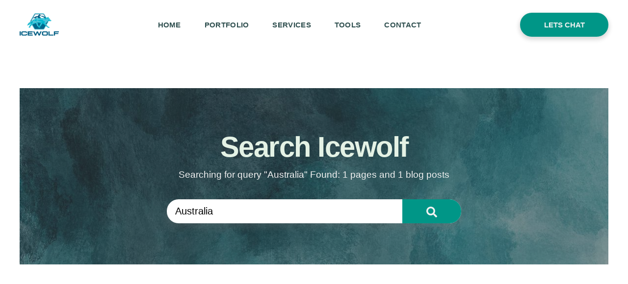

--- FILE ---
content_type: text/html; charset=UTF-8
request_url: https://icewolf.io/search/Australia
body_size: 23894
content:
<!DOCTYPE HTML>
<!--[if lt IE 7]><html class="no-js lt-ie9 lt-ie8 lt-ie7" lang="en"> <![endif]-->
<!--[if IE 7]><html class="no-js lt-ie9 lt-ie8" lang="en"> <![endif]-->
<!--[if IE 8]><html class="no-js lt-ie9" lang="en"> <![endif]-->
<!--[if IE 9 ]><html class="ie9 no-js"> <![endif]-->
<!--[if (gt IE 9)|!(IE)]><!--> <html class="no-js"> <!--<![endif]-->
<!--
+ IW
+ This site is running on the Icewolf platform.
+ icewolf.io
-->

<html xmlns="http://www.w3.org/1999/xhtml" lang="en">
<head>
<!--[if IE]><meta http-equiv='X-UA-Compatible' content='IE=edge,chrome=1' /><![endif]--><!--[if lt IE 9]><script src="//html5shim.googlecode.com/svn/trunk/html5.js"></script><![endif]-->
<meta http-equiv="Content-Type" content="text/html; charset=utf-8" />
<meta http-equiv="X-UA-Compatible" content="IE=edge" />
<meta name="Title" content="Search page - Icewolf" />
<meta name="Description" content="Discover and explore a vast range of intriguing pages and blogs on various topics. Engage in knowledge sharing, storytelling, and insightful discussions." />
<meta name="Keywords" content="Search, Pages, Blogs, Index, Query" />
<meta name="robots" content="all" />
<meta name="viewport" content="width=device-width, initial-scale=1" />
<link rel="canonical" href="https://icewolf.io" />
<link rel="shortcut icon" href="/favicon.ico">
<link rel="icon" type="image/x-icon" href="/favicon.ico">
<link rel="apple-touch-icon-precomposed" sizes="57x57" href="apple-touch-icon-57x57.png" />
<link rel="apple-touch-icon-precomposed" sizes="114x114" href="apple-touch-icon-114x114.png" />
<link rel="apple-touch-icon-precomposed" sizes="72x72" href="apple-touch-icon-72x72.png" />
<link rel="apple-touch-icon-precomposed" sizes="144x144" href="apple-touch-icon-144x144.png" />
<link rel="apple-touch-icon-precomposed" sizes="60x60" href="apple-touch-icon-60x60.png" />
<link rel="apple-touch-icon-precomposed" sizes="120x120" href="apple-touch-icon-120x120.png" />
<link rel="apple-touch-icon-precomposed" sizes="76x76" href="apple-touch-icon-76x76.png" />
<link rel="apple-touch-icon-precomposed" sizes="152x152" href="apple-touch-icon-152x152.png" />


<meta name="application-name" content="Icewolf Web Hosting"/>
<meta name="msapplication-TileColor" content="#383738" />
<meta name="msapplication-TileImage" content="mstile-144x144.png" />
<meta name="msapplication-square70x70logo" content="mstile-70x70.png" />
<meta name="msapplication-square150x150logo" content="mstile-150x150.png" />
<meta name="msapplication-wide310x150logo" content="mstile-310x150.png" />
<meta name="msapplication-square310x310logo" content="mstile-310x310.png" /><link rel="alternate" type="application/rss+xml" title="Icewolf RSS Feed" href="https://icewolf.io/rss.xml"><meta property="og:type" content="website" />
  <meta property="og:title" content="Search page - Icewolf" />
  <meta property="og:description" content="Discover and explore a vast range of intriguing pages and blogs on various topics. Engage in knowledge sharing, storytelling, and insightful discussions.">
  <meta property="og:url" content="https://icewolf.io" />
  <meta property="og:site_name" content="Search page - Icewolf" />
  <meta property="og:image" content="https://icewolf.io/social-image.jpg?4420608512057285772" />
  <meta property="og:image:alt" content="Search page - Icewolf" />


<meta name="twitter:card" content="summary" />
<meta name="twitter:description" content="Discover and explore a vast range of intriguing pages and blogs on various topics. Engage in knowledge sharing, storytelling, and insightful discussions." />
<meta name="twitter:title" content="Search page - Icewolf" />

  <meta name="revisit-after" content="30 days" />
<meta name="author" content="Icewolf" />

<link rel="stylesheet"  href="https://cdn.icewolf.io/live/59/0WS9vIJW/css/main.css?4420608512057285772" type="text/css" /><link rel="stylesheet"  href="https://cdn.icewolf.io/live/59/0WS9vIJW/css/template_main.css?4420608512057285772" type="text/css" /><link rel="stylesheet"  href="https://cdn.icewolf.io/live/59/0WS9vIJW/css/template_footer.css?4420608512057285772" type="text/css" /><link rel="stylesheet" id="cms-stylesheet-search" href="https://cdn.icewolf.io/live/59/0WS9vIJW/css/search.css?4420608512057285772" type="text/css" />


<link rel="preconnect" href="https://fonts.googleapis.com">
<link rel="preconnect" href="https://fonts.gstatic.com" crossorigin>
<link href="https://fonts.googleapis.com/css?family=Roboto:wght@100,300,400,500,700,900|Assistant:wght@200,300,400,500,600,700,800|Montserrat:wght@100,200,300,400,500,600,700,800,900&display=swap" rel="stylesheet">


<script src="https://cdn.icewolf.io/live/59/0WS9vIJW/js/main.js?v=4915133175351026168"></script>
<script class="cms-js-asset-sleek-tech-header221" src="https://cdn.icewolf.io/live/59/0WS9vIJW/assets/221/gradient.js?v=4420608512057285772"></script><script class="cms-js-asset-sleek-tech-header221" src="https://cdn.icewolf.io/live/59/0WS9vIJW/assets/221/sleek-tech-header-min.js?v=4420608512057285772"></script><script class="cms-js-asset-contact-us-form198" src="https://cdn.icewolf.io/live/59/0WS9vIJW/assets/198/contact-us-form.js?v=4420608512057285772"></script><!-- Google tag (gtag.js) -->
<script async src="https://www.googletagmanager.com/gtag/js?id=G-139SQFN5NS"></script>
<script>
  window.dataLayer = window.dataLayer || [];
  function gtag(){dataLayer.push(arguments);}
  gtag('js', new Date());

  gtag('config', 'G-139SQFN5NS');
gtag('config', 'AW-11485270207');
</script><script>document.addEventListener("DOMContentLoaded", function(event) {
  const startTime = new Date().getTime();
  let counts_user_atl = { clicks: 0, scroll: 0, keypress: 0, mouseMove: 0, score: 0 };

  document.addEventListener('click', () => counts_user_atl.clicks++);
  document.addEventListener('scroll', () => counts_user_atl.scroll++);
  document.addEventListener('keydown', () => counts_user_atl.keypress++);
  document.addEventListener('mousemove', () => counts_user_atl.mouseMove++);

  const update_contact = function() {
      const now = new Date().getTime();
      const timeSpent = (now - startTime) / 1000;

      let score = 0;
      score += counts_user_atl.clicks * 2;
      score += counts_user_atl.scroll * 1;
      score += counts_user_atl.keypress * 2;
      score += counts_user_atl.mouseMove * 0.1;

      if (timeSpent < 4) {
          score = 0;
      }

      if (score > 100) score = 100;

      counts_user_atl.score = parseInt(score);

      return btoa(JSON.stringify(counts_user_atl));
  }

  setInterval(() => {
    const inputs = document.querySelectorAll('input[name="user_sec"][type="hidden"]');
    inputs.forEach( function(input, x) {
      input.value = update_contact();
    });
  }, 1000);
	// change to sleek-tech-header-min.js when section is completed
	var Opts = {
		section_id: "header",
	};
	Cls_Obj = new setup_sleek_tech_header_221(Opts);

	

    var gradient = new Gradient();
    gradient.initGradient('#gradient-canvas-header');
			// change to contact-us-form-min.js when section is completed
		var Opts = {
			section_id: "footer",
		};
		Cls_Obj = new setup_contact_us_form_198(Opts);
			});</script>
<script> document.addEventListener("DOMContentLoaded", function(event) {

  var proformance = '{"Start":1766505289.23997211456298828125,"Timetable":[{"name":"start_building","time":1766505289.2508180141448974609375},{"name":"search-page","time":1766505289.251842021942138671875},{"name":"sleek-tech-header","time":1766505289.2580149173736572265625},{"name":"contact-us-form","time":1766505289.263988018035888671875},{"name":"finished","time":1766505289.27165699005126953125}]}';
  if(proformance == ''){
    return false;
  }
  var ProJson = JSON.parse(proformance);

  console.log(ProJson)

  ProJson.Timetable.forEach( function(val, index) {

    var TempTime = val.time - ProJson.Start;

    TempTime = Math.round(TempTime * 1000)

    console.log(val.name+': '+TempTime+'ms');
  });
});</script>

<title>Icewolf Web Solutions</title>
</head>

<body>
<div id="cms-section-header"><div class="header-bg " id="section-header"><div class="nav-header-bar-shell"><div class="nav-header-bar"><div class="nav-header-bar-flex"><div class="logo-header" itemscope itemtype="http://schema.org/Organization"><p itemprop="name" style="display: none;">Icewolf</p><a href="/" title="Home" itemprop="url"><img class="cms-lazyloader first-logo"  alt="square-logo-name" cms-lazyload-full="https://cdn.icewolf.io/live/59/0WS9vIJW/imgs/square-logo-name-w480h480.png?4420608512057285772" cms-lazyload-mid="https://cdn.icewolf.io/live/59/0WS9vIJW/imgs/square-logo-name-w240h240.png?4420608512057285772" src="https://cdn.icewolf.io/live/59/0WS9vIJW/imgs/square-logo-name-w100h100.png?4420608512057285772" /><img class="cms-lazyloader sticky-logo" 
							alt="square-logo-name" cms-lazyload-full="https://cdn.icewolf.io/live/59/0WS9vIJW/imgs/square-logo-name-w480h480.png?4420608512057285772" cms-lazyload-mid="https://cdn.icewolf.io/live/59/0WS9vIJW/imgs/square-logo-name-w240h240.png?4420608512057285772" src="https://cdn.icewolf.io/live/59/0WS9vIJW/imgs/square-logo-name-w100h100.png?4420608512057285772" /></a></div><div class="navtop-block"><div class="menu-bar"><nav aria-label="Main navigation"><ul itemscope itemtype="http://schema.org/SiteNavigationElement"><li itemprop="name"><a title="Home" href="/" itemprop="url">Home</a></li><li itemprop="name"><a title="Portfolio" href="/portfolio" itemprop="url">Portfolio</a></li><li itemprop="name"><a title="Services" href="/solutions" itemprop="url">Services</a></li><li itemprop="name"><a title="Tools" href="" itemprop="url">Tools</a><ul aria-label="Tools submenu"><li itemprop="name"><a title="Image webp converter" href="/image-to-webp-converter" itemprop="url">Image webp converter</a></li><li itemprop="name"><a title="Blogs" href="/blogs" itemprop="url">Blogs</a></li></ul></li><li itemprop="name"><a title="Contact" href="/contact-us" itemprop="url">Contact</a></li></ul></nav><div class="menu-ctrls"><a class="url-btn cta-btn url-btn-desktop" href="/contact-us">Lets Chat</a><div class="toggle-menu" role="button" aria-label="Open menu drawer"
 aria-controls="menuDrawer" aria-expanded="false"><div class="hamburger" aria-hidden="true"><span class="ham-bar"></span></div><p>Menu</p></div></div></div></div></div></div></div><div class="drawer-mob menu-bar" hidden><div class="mob-topbar"><div class="close-drawer"><a class="close-drawer-btn" href="#" title="Close drawer"><span class="svg-icon"><svg xmlns="http://www.w3.org/2000/svg" viewBox="0 0 256 512"><path d="M224.3 273l-136 136c-9.4 9.4-24.6 9.4-33.9 0l-22.6-22.6c-9.4-9.4-9.4-24.6 0-33.9l96.4-96.4-96.4-96.4c-9.4-9.4-9.4-24.6 0-33.9L54.3 103c9.4-9.4 24.6-9.4 33.9 0l136 136c9.5 9.4 9.5 24.6.1 34z"/></svg></span></a></div><div class="mob-title"><p class="heading-h3">Icewolf</p></div><div class="mob-logo logo-header"><img class="cms-lazyloader" itemprop="name" alt="square-logo-name" cms-lazyload-full="https://cdn.icewolf.io/live/59/0WS9vIJW/imgs/square-logo-name-w480h480.png?4420608512057285772" cms-lazyload-mid="https://cdn.icewolf.io/live/59/0WS9vIJW/imgs/square-logo-name-w240h240.png?4420608512057285772" src="https://cdn.icewolf.io/live/59/0WS9vIJW/imgs/square-logo-name-w100h100.png?4420608512057285772" /></div></div><div class="mob-nav"><nav aria-label="Main navigation"><div class="mob-search"><div class="search-input" role="search"><label for="search-header"><input aria-label="Search Icewolf" placeholder="Search..." id="search-header" type="text" name="search"></label><button  aria-label="Submit search" class="icon-btn" data-input-id="search-header" onmousedown="event.preventDefault();window.location.href='/search/'+document.getElementById(this.getAttribute('data-input-id')).value+''"><svg xmlns="http://www.w3.org/2000/svg" viewBox="0 0 512 512"><path d="M505 442.7L405.3 343c-4.5-4.5-10.6-7-17-7H372c27.6-35.3 44-79.7 44-128C416 93.1 322.9 0 208 0S0 93.1 0 208s93.1 208 208 208c48.3 0 92.7-16.4 128-44v16.3c0 6.4 2.5 12.5 7 17l99.7 99.7c9.4 9.4 24.6 9.4 33.9 0l28.3-28.3c9.4-9.4 9.4-24.6.1-34zM208 336c-70.7 0-128-57.2-128-128 0-70.7 57.2-128 128-128 70.7 0 128 57.2 128 128 0 70.7-57.2 128-128 128z"/></svg></button></div></div><ul itemscope itemtype="http://schema.org/SiteNavigationElement"><li itemprop="name"><a title="Home" href="/" itemprop="url">Home</a></li><li itemprop="name"><a title="Portfolio" href="/portfolio" itemprop="url">Portfolio</a></li><li itemprop="name"><a title="Services" href="/solutions" itemprop="url">Services</a></li><li itemprop="name"><a title="Tools" href="" itemprop="url">Tools</a><div class="mob-submenu"><span><svg xmlns="http://www.w3.org/2000/svg" viewBox="0 0 512 512"><path d="M256 8c137 0 248 111 248 248S393 504 256 504 8 393 8 256 119 8 256 8zm113.9 231L234.4 103.5c-9.4-9.4-24.6-9.4-33.9 0l-17 17c-9.4 9.4-9.4 24.6 0 33.9L285.1 256 183.5 357.6c-9.4 9.4-9.4 24.6 0 33.9l17 17c9.4 9.4 24.6 9.4 33.9 0L369.9 273c9.4-9.4 9.4-24.6 0-34z"/></svg></span></div><ul aria-label="Tools submenu"><li itemprop="name"><a title="Image webp converter" href="/image-to-webp-converter" itemprop="url">Image webp converter</a></li><li itemprop="name"><a title="Blogs" href="/blogs" itemprop="url">Blogs</a></li></ul></li><li itemprop="name"><a title="Contact" href="/contact-us" itemprop="url">Contact</a></li></ul></nav></div></div><a class="page-up-btn" role="button" aria-label="Scroll to top"><span><svg xmlns="http://www.w3.org/2000/svg" viewBox="0 0 448 512"><path d="M34.9 289.5l-22.2-22.2c-9.4-9.4-9.4-24.6 0-33.9L207 39c9.4-9.4 24.6-9.4 33.9 0l194.3 194.3c9.4 9.4 9.4 24.6 0 33.9L413 289.4c-9.5 9.5-25 9.3-34.3-.4L264 168.6V456c0 13.3-10.7 24-24 24h-32c-13.3 0-24-10.7-24-24V168.6L69.2 289.1c-9.3 9.8-24.8 10-34.3.4z"/></svg></span></a></div></div><section id="cms-section-1721950134" class="cms-section-insert"><div class="section-bg"><div class="cms-section-sides-buffer"><div class="search-header content-center text-center"><div class="h-content"><h1 class="cms-animation no-style">Search Icewolf</h1><p class="cms-animation">Searching for query "Australia" Found: 1 pages and 1 blog posts
				</p><div class="cms-animation search-input search-curved"><input id="search-1721950134" type="text" name="search" value="Australia" /><div class="search-btn"><a href="#" data-input-id="search-1721950134" onmousedown="event.preventDefault();window.location.href='/search/'+document.getElementById(this.getAttribute('data-input-id')).value+''"><svg xmlns="http://www.w3.org/2000/svg" viewBox="0 0 512 512"><path d="M505 442.7L405.3 343c-4.5-4.5-10.6-7-17-7H372c27.6-35.3 44-79.7 44-128C416 93.1 322.9 0 208 0S0 93.1 0 208s93.1 208 208 208c48.3 0 92.7-16.4 128-44v16.3c0 6.4 2.5 12.5 7 17l99.7 99.7c9.4 9.4 24.6 9.4 33.9 0l28.3-28.3c9.4-9.4 9.4-24.6.1-34zM208 336c-70.7 0-128-57.2-128-128 0-70.7 57.2-128 128-128 70.7 0 128 57.2 128 128 0 70.7-57.2 128-128 128z"/></svg></a></div></div></div><div class="head-bg cms-lazyloader" style="background-image: url(https://cdn.icewolf.io/live/59/0WS9vIJW/imgs/water-color-blue-w100h100.jpg?4420608512057285772)" cms-lazyload-mid="https://cdn.icewolf.io/live/59/0WS9vIJW/imgs/water-color-blue-w480h480.jpg?4420608512057285772" cms-lazyload-full="https://cdn.icewolf.io/live/59/0WS9vIJW/imgs/water-color-blue-w1200h1200.jpg?4420608512057285772"></div></div></div><div class="cms-section-full-buffer"><search-results class="search-contents"><div class="page-cont search-cont"><h2>Pages</h2><ul><li><div class="box box-page"><div class="box-img cms-lazyloader" cms-lazyload-full="https://cdn.icewolf.io/live/59/0WS9vIJW/imgs/display-banner-projects-w480h480.jpg?4420608512057285772" style="background-image: url(https://cdn.icewolf.io/live/59/0WS9vIJW/imgs/display-banner-projects-w100h100.jpg?4420608512057285772)"></div><div class="content"><a alt="Contact us" href="/contact-us"><h3>Contact us</h3><p>We help you craft a Distinct Digital Presence, Showcase your Brand & Build Your Potential Customer's Trust - Contact us here!</p></a></div></div></li></ul></div><div class="blog-cont search-cont"><h2>Articles</h2><ul><li><div class="box box-blog"><div class="box-img cms-lazyloader" cms-lazyload-full="https://cdn.icewolf.io/live/59/0WS9vIJW/imgs/hero-img-climber-w480h480.webp?4420608512057285772" style="background-image: url(https://cdn.icewolf.io/live/59/0WS9vIJW/imgs/hero-img-climber-w100h100.webp?4420608512057285772)"></div><div class="content"><h5><a style="color: ;" href="/blogs/icewolf" alt="Icewolf">Icewolf</a></h5><h3><a href="/blogs/icewolf/the-icewolf-website-design-journey-bulimba" alt="The Icewolf Journey">Discover the Inspirations Behind Icewolf - From Humble Beginings in Bulimba, Brisbane QLD & Beyond</a></h3>
						Barry Love had been in the tech industry for 17 years when he decided to take the plunge and start his own business. He was passionate about helping small businesses, who often struggle to get their products and services online


					</div></div></li></ul></search-results></div></div></section><div id="cms-section-footer"><div class="section-bg" id="section-footer"><div class="cms-section-full-buffer"><div class="flex-bg content-left"><div class="content-box"><div class="contact-info"><div class="headline"><div class="txt"><h3 class="heading-h6"><b>Contact Us</b></h3><p class="heading-h1">Say Howlo</p><p class="heading-h2"><i>Lets Talk Over Coffee</i></p></div></div><div class="contact-opts"><ul><li><div class="icon-img"><img class="cms-lazyloader" src="https://cdn.icewolf.io/live/59/0WS9vIJW/imgs/phone.svg" alt="phone" /></div><div class="context-txt"><a href="tel:0416 030 503" class="heading-h3">0416 030 503</a></div></li><li><div class="icon-img"><img class="cms-lazyloader" src="https://cdn.icewolf.io/live/59/0WS9vIJW/imgs/calendar.svg" alt="calendar" /></div><div class="context-txt"><a href="https://calendly.com/icewolf" class="heading-h5">Book A Free Appointment</a></div></li><li><div class="icon-img"><img class="cms-lazyloader" src="https://cdn.icewolf.io/live/59/0WS9vIJW/imgs/message.svg" alt="message" /></div><div class="context-txt"><a href="mailto:hello@icewolf.io" class="heading-h5">hello@icewolf.io</a></div></li></ul></div><div class="social-media"><div class="social-icon"><a target="_blank" href="https://www.facebook.com/IcewolfCMS" rel="noopener noreferrer" aria-label="Facebook page" alt="Facebook page" class="soc-icon fb"><svg xmlns="http://www.w3.org/2000/svg" viewBox="0 0 320 512"><path d="M279.14 288l14.22-92.66h-88.91v-60.13c0-25.35 12.42-50.06 52.24-50.06h40.42V6.26S260.43 0 225.36 0c-73.22 0-121.08 44.38-121.08 124.72v70.62H22.89V288h81.39v224h100.17V288z"/></svg></a></div><div class="social-icon"><a target="_blank" href="https://www.instagram.com/icewolf.io" rel="noopener noreferrer" aria-label="Instagram page" alt="Instagram page" class="soc-icon insta"><svg xmlns="http://www.w3.org/2000/svg" viewBox="0 0 448 512"><path d="M224.1 141c-63.6 0-114.9 51.3-114.9 114.9s51.3 114.9 114.9 114.9S339 319.5 339 255.9 287.7 141 224.1 141zm0 189.6c-41.1 0-74.7-33.5-74.7-74.7s33.5-74.7 74.7-74.7 74.7 33.5 74.7 74.7-33.6 74.7-74.7 74.7zm146.4-194.3c0 14.9-12 26.8-26.8 26.8-14.9 0-26.8-12-26.8-26.8s12-26.8 26.8-26.8 26.8 12 26.8 26.8zm76.1 27.2c-1.7-35.9-9.9-67.7-36.2-93.9-26.2-26.2-58-34.4-93.9-36.2-37-2.1-147.9-2.1-184.9 0-35.8 1.7-67.6 9.9-93.9 36.1s-34.4 58-36.2 93.9c-2.1 37-2.1 147.9 0 184.9 1.7 35.9 9.9 67.7 36.2 93.9s58 34.4 93.9 36.2c37 2.1 147.9 2.1 184.9 0 35.9-1.7 67.7-9.9 93.9-36.2 26.2-26.2 34.4-58 36.2-93.9 2.1-37 2.1-147.8 0-184.8zM398.8 388c-7.8 19.6-22.9 34.7-42.6 42.6-29.5 11.7-99.5 9-132.1 9s-102.7 2.6-132.1-9c-19.6-7.8-34.7-22.9-42.6-42.6-11.7-29.5-9-99.5-9-132.1s-2.6-102.7 9-132.1c7.8-19.6 22.9-34.7 42.6-42.6 29.5-11.7 99.5-9 132.1-9s102.7-2.6 132.1 9c19.6 7.8 34.7 22.9 42.6 42.6 11.7 29.5 9 99.5 9 132.1s2.7 102.7-9 132.1z"/></svg></a></div><div class="social-icon"><a target="_blank" href="https://www.linkedin.com/company/icewolf" rel="noopener noreferrer" aria-label="Linkedin page" alt="Linkedin page" class="soc-icon linked"><svg xmlns="http://www.w3.org/2000/svg" viewBox="0 0 448 512"><path d="M100.28 448H7.4V148.9h92.88zM53.79 108.1C24.09 108.1 0 83.5 0 53.8a53.79 53.79 0 0 1 107.58 0c0 29.7-24.1 54.3-53.79 54.3zM447.9 448h-92.68V302.4c0-34.7-.7-79.2-48.29-79.2-48.29 0-55.69 37.7-55.69 76.7V448h-92.78V148.9h89.08v40.8h1.3c12.4-23.5 42.69-48.3 87.88-48.3 94 0 111.28 61.9 111.28 142.3V448z"/></svg></a></div></div></div></div><div class="contact-form" id="form-footer" data-pdf-icon="/assets/198/0WS9vIJW/icon-pdf-file.png"><form method="post" enctype="multipart/form-data" action="/#Contactfooter" id="Contactfooter" name="contact" Contactfooter><div style="display: none !important;"><input name="contact_name_only" type="text" value="" tabindex="-1" autocomplete="off" /></div><input name="url_name" type="hidden" value="icewolf.io" /><input name="page_name" type="hidden" value="" /><input name="form_id" type="hidden" value="Contactfooter" /><input name="user_sec" type="hidden" value="" /><input name="ice_token" type="hidden" value="MWq8m7ODmowTw1n7pp2ILLTiGiY5wmO5u/v0Jqa5pbsx3aXs+awSQt/L96oWj6jInsJ7anwmDe9ikRG5pS277BjibMXDYfdxCqWv5P+RsSY+" /><input name="FormAction" type="hidden" value="Send" /><div class="frm-container"><div class="info-inputs"><div id="error-name-footer" class="input-error"></div><div class="input-holder "><label id="label-name-footer" for="name-footer">Name*</label><input type="text" class="frm-input-js" id="name-footer" name="contact[name]" data-important="true" value=""></div><div id="error-email-footer" class="input-error"></div><div class="input-holder "><label id="label-email-footer" for="email-footer">Email*</label><input data-input-type="email" type="text" class="frm-input-js" data-important="true" id="email-footer" name="contact[email]" value=""></div><div id="error-phone-footer" class="input-error"></div><div class="input-holder "><label for="label-phone-footer">Phone</label><input type="text" class="frm-input-js" id="phone-footer" name="contact[phone]" value=""></div></div><div class="message"><div id="error-message-footer" class="input-error"></div><div class="input-holder"><label id="label-message-footer" for="message-footer">Message*</label><textarea id="message-footer" data-important="true" class="form-input frm-input-js" name="contact[message]"></textarea></div></div></div><div class="frm-ctrls"><button class="frm-btn" id="send-btn-footer">Send</button></div></form></div></div></div><div class="decor-img-desktop"><img src="https://cdn.icewolf.io/live/59/0WS9vIJW/imgs/arctic-wolf-w100h100.webp?4420608512057285772"
	     data-srcset="https://cdn.icewolf.io/live/59/0WS9vIJW/imgs/arctic-wolf-w100h100.webp?4420608512057285772 100w, https://cdn.icewolf.io/live/59/0WS9vIJW/imgs/arctic-wolf-w600h600.webp?4420608512057285772 600w, https://cdn.icewolf.io/live/59/0WS9vIJW/imgs/arctic-wolf-w1200h1200.webp?4420608512057285772 1200w"
	     alt="arctic-wolf"
	     loading="lazy"
	     sizes="100w, 600w, 1200w" class="lazyload image"></div></div><footer id="footer-footer"><div class="top-divider"><div class="divider-bg-img cms-lazyloader" cms-lazyload-full="https://cdn.icewolf.io/live/59/0WS9vIJW/imgs/footer-evergreen-w2000h2000.webp?4420608512057285772" style="background-image: url(https://cdn.icewolf.io/live/59/0WS9vIJW/imgs/footer-evergreen-w100h100.webp?4420608512057285772)"></div></div><div class="footer-flex"><div class="copyright"><p>© Copyright 2025 Icewolf</p></div><div class="footer-menu"><ul><li><a alt="Home" href="/"><p>Home</p></a></li><li><a alt="Web Design Services" href="/solutions"><p>Web Design Services</p></a></li><li><a alt="Portfolio" href="/portfolio"><p>Portfolio</p></a></li><li><a alt="Website Hosting Services" href="/hosting"><p>Website Hosting Services</p></a></li><li><a alt="Converter to webp" href="/image-to-webp-converter"><p>Converter to webp</p></a></li><li><a alt="Blog" href="/blogs"><p>Blog</p></a></li><li><a alt="Contact Icewolf" href="/contact-us"><p>Contact Icewolf</p></a></li></ul></div></div></footer></div></body>
</html>

--- FILE ---
content_type: text/css
request_url: https://cdn.icewolf.io/live/59/0WS9vIJW/css/main.css?4420608512057285772
body_size: 2036
content:
:root { --primary-color: #009687; --primary-color-darker: #006359; --secondary-color: #005f85; --secondary-color-darker: #003b52; --website-bg-color: #ffffff; --background-color-1: #ffffff; --background-color-1-darker: #e6e6e6; --background-color-2: #f8f8ff; --background-color-2-darker: #c5c5ff; --background-color-3: #fffff0; --background-color-3-darker: #ffffbd; --background-1-forecolor: #000; --background-2-forecolor: #000; --background-3-forecolor: #000; --accent-color-1: #93e9be; --accent-color-1-darker: #69e0a5; --accent-color-2: #ccccff; --accent-color-2-darker: #99f; --accent-color-3: #fffdd0; --accent-color-3-darker: #fffb9d; --accent-1-forecolor: #000; --accent-2-forecolor: #000; --accent-3-forecolor: #000; --footer-bg-color: #36454f; --footer-font-color: #e5e4e2; --bottom-footer-bg-color: #333333; --element-color: #e0e0e0; --border-color: #dbdbdb; --form-bg-color: #ebebeb; --input-bg-color: #ffffff; --input-border-color: #bfbdbf; --focus-input-bg-color: #ebf8ff; --focus-input-border-color: #86bbd8; --error-input-bg-color: #ff8585; --error-input-border-color: #ff3d3d; --disabled-input-bg-color: #e0e0e0; --disabled-input-border-color: #e0e0e0; --adventure-font-color: #383838; --adventure-font-family: Inter, sans-serif; --adventure-font-size-desktop: 84px; --adventure-font-size-tablet: 52px; --adventure-font-size-mobile: 48px; --adventure-font-transform: none; --adventure-font-spacing: -0.7px; --adventure-font-weight: 900; --adventure-font-line-height: 1.2em; --heading-1-font-size: 58px; --heading-2-font-size: 42px; --heading-3-font-size: 28px; --heading-4-font-size: 21px; --heading-5-font-size: 18px; --heading-6-font-size: 15px; --h1-tab-size: 36px; --h2-tab-size: 32px; --h3-tab-size: 28px; --h4-tab-size: 24px; --h5-tab-size: 20px; --h6-tab-size: 18px; --h1-mob-size: 42px; --h2-mob-size: 32px; --h3-mob-size: 28px; --h4-mob-size: 20px; --h5-mob-size: 16px; --h6-mob-size: 14px; --heading-font-color: #353839; --heading-font-family: Inter, sans-serif; --heading-font-size: var(--heading-1-font-size); --heading-font-transform: none; --heading-font-letterspacing: -1.5px; --heading-font-weight: 900; --heading-font-line-height: 1.2em; --subheading-font-color: #383738; --subheading-font-family: Inter, sans-serif; --subheading-font-size: ; --subheading-font-transform: none; --subheading-font-letterspacing: 0.3px; --subheading-font-weight: 900; --subheading-font-line-height: 1.25em; --tertiary-heading-font-color: #636363; --tertiary-heading-font-family: Open Sans, sans-serif; --tertiary-heading-font-size: ; --tertiary-heading-font-transform: none; --tertiary-heading-font-letterspacing: 0px; --tertiary-heading-font-weight: 600; --tertiary-heading-font-line-height: 1.6em; --navi-font-color: #2f4f4f; --navi-font-hover-color: #009687; --navi-font-family: Open Sans, sans-serif; --navi-font-size: 15px; --navi-font-transform: uppercase; --navi-font-letterspacing: 0.3px; --navi-font-weight: 700; --body-font-color: #2f4f4f; --body-font-family: Open Sans, sans-serif; --body-font-size: 16px; --body-font-transform: none; --body-font-letterspacing: 0px; --body-font-weight: 400; --body-line-height: 1.6em; --link-color: #005f85; --link-hover-color: #86bbd8; --link-visited-color: #1189b8; --link-active-color: #0078a8; --link-decoration: none; --button-font-color: #f2f2f2; --button-font-hover-color: #e8f1f5; --button-primary-font-color: #f2f2f2; --button-primary-font-hover-color: #e8f1f5; --button-primary-color: #009687; --button-primary-hover-color: #36454f; --button-secondary-font-color: #ffffff; --button-secondary-font-hover-color: #ffffff; --button-secondary-color: #383838; --button-secondary-hover-color: #36454f; --button-font: Poppins, sans-serif; --button-font-size: 15px; --button-font-transform: uppercase; --button-font-letterspacing: 0px; --button-font-weight: 600; --desktop-max-width: 1500px; --desktop-gutter-size: 40px; --desktop-section-spacing: 80px; --tablet-max-width: 826px; --tablet-gutter-size: 32px; --tablet-section-spacing: 48px; --tablet-menu-fontsize: 18px; --tablet-header-fontsize: 36px; --tablet-body-fontsize: 18px; --mobile-max-width: 480px; --mobile-gutter-size: 24px; --mobile-section-spacing: 32px; --mobile-menu-fontsize: 16px; --mobile-header-fontsize: 42px; --mobile-body-fontsize: 16px; --drawer-bg-color: #ffffff; --drawer-font-color: #000000; --animation-duration: 500ms; --animation-delay: 500ms;}body, html { position: absolute; top: 0; left: 0; width: 100%; height: 100%; margin: 0; padding: 0; background-color: #ffffff; z-index: 1; background-image: none;}h1, .heading-h1, .h1 { font-family: var(--heading-font-family); text-transform: var(--heading-font-transform); letter-spacing: var(--heading-font-letterspacing); color: var(--heading-font-color); font-weight: var(--heading-font-weight); line-height: var(--heading-font-line-height); margin: 0.3rem auto 0.3rem auto; -webkit-font-smoothing: antialiased;}h1 { font-size: var(--heading-1-font-size);}h2 { font-size: var(--heading-2-font-size);}h3 { font-size: var(--heading-3-font-size);}h4 { font-size: var(--heading-4-font-size);}h5 { font-size: var(--heading-5-font-size);}h6 { font-size: var(--heading-6-font-size);}.heading-ah1, .ah1 { color: var(--adventure-font-color); font-size: var(--adventure-font-size-desktop); font-family: var(--adventure-font-family); text-transform: var(--adventure-font-transform); letter-spacing: var(--adventure-font-spacing); font-weight: var(--adventure-font-weight); line-height: var(--adventure-font-line-height);}.heading-h1, .h1 { font-size: var(--heading-1-font-size);}.heading-h2, .h2 { font-size: var(--heading-2-font-size);}.heading-h3, .h3 { font-size: var(--heading-3-font-size);}.heading-h4, .h4 { font-size: var(--heading-4-font-size);}.heading-h5, .h5 { font-size: var(--heading-5-font-size);}.heading-h6, .h6 { font-size: var(--heading-6-font-size);}h2, h3 { font-family: var(--subheading-font-family); text-transform: var(--subheading-font-transform); letter-spacing: var(--subheading-font-letterspacing); color: var(--subheading-font-color); font-weight: var(--subheading-font-weight); line-height: var(--subheading-font-line-height); margin: 1rem auto 1rem auto; -webkit-font-smoothing: antialiased;}.heading-h3, .heading-h2, .h2, .h3 { font-family: var(--subheading-font-family); text-transform: var(--subheading-font-transform); letter-spacing: var(--subheading-font-letterspacing); color: var(--subheading-font-color); font-weight: var(--subheading-font-weight); line-height: var(--subheading-font-line-height); margin: 1rem auto 1rem auto; -webkit-font-smoothing: antialiased;}h4, h5, h6 { font-family: var(--tertiary-heading-font-family); text-transform: var(--tertiary-heading-font-transform); letter-spacing: var(--tertiary-heading-font-letterspacing); color: var(--tertiary-heading-font-color); font-weight: var(--tertiary-heading-font-weight); line-height: var(--tertiary-heading-font-line-height); margin: 1rem auto 1rem auto; -webkit-font-smoothing: antialiased;}.heading-h4, .heading-h5, .heading-h6, .h4, .h5, .h6 { font-family: var(--tertiary-heading-font-family); text-transform: var(--tertiary-heading-font-transform); letter-spacing: var(--tertiary-heading-font-letterspacing); color: var(--tertiary-heading-font-color); font-weight: var(--tertiary-heading-font-weight); line-height: var(--tertiary-heading-font-line-height); margin: 1rem auto 1rem auto; -webkit-font-smoothing: antialiased;}.cms-heading-margin { margin: 0.3rem auto 0.3rem auto;}.cms-body-margin { margin: 8px 0px 8px 0px;}p { -webkit-font-smoothing: antialiased; margin: 8px 0px 8px 0px;}.cms-hl-layout { margin: 1rem auto 0.5rem auto;}.cms-hl-straight { width: 120px; height: 5px; display: inline-block; background-color: var(--primary-color); position: relative;}.cms-hl-icewolf { width: 90px; height: 7px; display: inline-block; transform: skewX(30deg); -webkit-transform: skewX(30deg); position: relative; z-index: 2;}.cms-hl-icewolf:before { content: ""; top: -3px; left: -3px; position: absolute; width: 100%; height: 100%; border: 1px solid var(--secondary-color); z-index: -1; box-sizing: border-box; opacity: 0.7;}.cms-hl-icewolf:after { content: ""; top: 0px; left: 0px; position: absolute; width: 100%; height: 100%; background-color: var(--primary-color); z-index: 1; box-sizing: border-box;}.cms-hl-line-roof { width: 50px; height: 3px; display: inline-block; background-color: var(--primary-color); position: relative; margin-top: 4px;}.cms-hl-line-roof:before { content: ""; top: -7px; left: 0; position: absolute; width: 0; height: 0; z-index: -1; box-sizing: border-box; border-left: 25px solid transparent; border-right: 25px solid transparent; border-bottom: 5px solid var(--primary-color);}.cms-hl-image { width: 300px; height: 50px; display: inline-block; background-position: center; background-size: cover; background-repeat: no-repeat; width: 0px; height: 0px;}.cms-adventure-font { font-family: var(--adventure-font-family); color: #383838; font-size: 84px; letter-spacing: -0.7px; text-transform: none; font-weight: 900; line-height: 1.2em; margin: 0.3rem auto 0.3rem auto;}.cms-button-padding { padding: 12px 30px 12px 30px;}p, ul, ol, figcaption, .p, heading-p { font-family: Open Sans, sans-serif; font-size: 16px; text-transform: none; font-weight: 400; letter-spacing: 0px; color: #2f4f4f; line-height: 1.6em; -webkit-font-smoothing: antialiased;}input { font-family: Open Sans, sans-serif;}textarea { font-family: Open Sans, sans-serif;}label { font-family: Open Sans, sans-serif; font-size: 16px; text-transform: none; font-weight: 400; letter-spacing: 0px; color: #2f4f4f;}nav { color: #2f4f4f; font-family: Open Sans, sans-serif; font-size: 15px; text-transform: uppercase; font-weight: 400; letter-spacing: 0.3px;}nav p { color: #2f4f4f; font-family: Open Sans, sans-serif; font-size: 15px; text-transform: uppercase; font-weight: 400; letter-spacing: 0.3px;}a { text-decoration: none; color: #005f85;}a:visited { color: #1189b8;}a:active { color: #0078a8;}a:hover { color: #86bbd8;}svg { fill: #ccc; stroke: #ccc; background-color: #eee;}.cms-loading-preview { position: absolute; z-index: 1; top: 0; left: 0; width: 100%; height: 100%; background-size: inherit; background-position: inherit; opacity: 0;}.image-placeholder .cls-1 { fill: #fff;}.image-placeholder .cls-2 { stroke: #000; stroke-linecap: round; stroke-linejoin: round;}.cms-section-full-buffer { max-width: 1500px; padding: 80px 40px; display: block; margin: 0 auto; text-align: center; box-sizing: border-box;}.cms-section-sides-buffer { max-width: 1500px; padding-left: 40px; padding-right: 40px; display: block; margin: 0 auto; text-align: center; box-sizing: border-box;}.cms-section-top-bottom-buffer { padding-top: 80px; padding-bottom: 80px; display: block; margin: 0 auto; text-align: center; box-sizing: border-box;}@media (max-width: 826px) { .cms-section-full-buffer {  padding: 48px 32px; } .cms-section-sides-buffer {  padding-left: 32px;  padding-right: 32px; } .cms-section-top-bottom-buffer {  padding-top: 48px;  padding-bottom: 48px; } p {  font-size: 18px; } h1 {  font-size: var(--h1-tab-size); } h2 {  font-size: var(--h2-tab-size); } h3 {  font-size: var(--h3-tab-size); } h4 {  font-size: var(--h4-tab-size); } h5 {  font-size: var(--h5-tab-size); } h6 {  font-size: var(--h6-tab-size); } .h1, heading-h1 {  font-size: var(--h1-tab-size); } .h2, heading-h2 {  font-size: var(--h2-tab-size); } .h3, heading-h3 {  font-size: var(--h3-tab-size); } .h4, heading-h4 {  font-size: var(--h4-tab-size); } .h5, heading-h5 {  font-size: var(--h5-tab-size); } .h6, heading-h6 {  font-size: var(--h6-tab-size); } .cms-adventure-font, .ah1, .heading-ah1 {  font-size: var(--adventure-font-size-tablet); }}@media (max-width: 480px) { .cms-section-full-buffer {  padding: 32px 24px; } .cms-section-sides-buffer {  padding-left: 24px;  padding-right: 24px; } .cms-section-top-bottom-buffer {  padding-top: 32px;  padding-bottom: 32px; } p {  font-size: 16px; } h1 {  font-size: var(--h1-mob-size); } h2 {  font-size: var(--h2-mob-size); } h3 {  font-size: var(--h3-mob-size); } h4 {  font-size: var(--h4-mob-size); } h5 {  font-size: var(--h5-mob-size); } h6 {  font-size: var(--h6-mob-size); } .h1, .heading-h1 {  font-size: var(--h1-mob-size); } .h2, .heading-h2 {  font-size: var(--h2-mob-size); } .h3, .heading-h3 {  font-size: var(--h3-mob-size); } .h4, .heading-h4 {  font-size: var(--h4-mob-size); } .h5, .heading-h5 {  font-size: var(--h5-mob-size); } .h6, .heading-h6 {  font-size: var(--h6-mob-size); } .cms-adventure-font, .ah1, .heading-ah1 {  font-size: var(--adventure-font-size-mobile); }}#cms-section-recaptcha p { width: 304px; margin: 8px auto 24px auto;}#cms-section-recaptcha form { display: inline-block;}#cms-section-recaptcha form input[type=submit] { padding: 12px 40px; width: 100%; background-color: var(--button-primary-color); margin: 0; transition: color linear var(--animation-duration); -webkit-transition: color linear var(--animation-duration); border: none; color: var(--button-primary-font-color); text-transform: var(--button-font-transform); letter-spacing: var(--button-font-letterspacing); font-family: var(--button-font); font-weight: var(--button-font-weight); font-size: var(--button-font-size);}#cms-section-recaptcha form input[type=submit]:hover { color: var(--button-primary-font-hover-color); cursor: pointer; background-color: var(--button-primary-hover-color);}.cms-sorting-blur { opacity: 0.5;}.cms-sorting-focus { box-shadow: 0 0 40px 20px rgba(0, 0, 0, 0.5); -webkit-box-shadow: 0 0 40px 20px rgba(0, 0, 0, 0.5); opacity: 1;}

--- FILE ---
content_type: text/css
request_url: https://cdn.icewolf.io/live/59/0WS9vIJW/css/template_main.css?4420608512057285772
body_size: 3104
content:
#cms-section-header #gradient-canvas-header { --gradient-color-1: #6ec3f4; --gradient-color-2: #3a3aff; --gradient-color-3: #ff61ab; --gradient-color-4: #E63946;}#cms-section-header header { position: relative; top: 0; left: 0; width: 100%;}#cms-section-header .header-bg { position: relative; display: flex; flex-direction: column; justify-content: space-between;}#cms-section-header .no-slides { height: calc(100px);}#cms-section-header .full-screen { min-height: 100vh; min-height: 100dvh;}#cms-section-header .loading-bg { position: fixed; top: 0; left: 0; width: 100%; height: 100%; background-color: var(--website-bg-color); z-index: 10000; transition: opacity 300ms ease-out; -webkit-transition: opacity 300ms ease-out;}#cms-section-header .page-loaded { opacity: 0;}#cms-section-header .flex-gap { flex: 0 0 40px;}#cms-section-header .biz-open { display: flex; flex: 0 1 100%; margin: 0 24px; align-items: center; justify-content: flex-end;}#cms-section-header .biz-open svg { width: 18px; top: 0; position: relative; margin-right: 8px;}#cms-section-header .biz-open p { display: contents;}#cms-section-header .nav-header-bar-flex { position: relative; height: 100%; display: flex; align-items: center; justify-content: center; max-width: var(--desktop-max-width); margin: 0 auto; padding: 0 var(--desktop-gutter-size);}#cms-section-header .nav-header-bar { position: absolute; display: inline-block; width: 100%; height: 100px; z-index: 100; transition: opacity 300ms cubic-bezier(0.3, 0, 0.1, 0.5), transform 300ms cubic-bezier(0.3, 0, 0.1, 0.5); -webkit-transition: opacity 300ms cubic-bezier(0.3, 0, 0.1, 0.5), transform 300ms cubic-bezier(0.3, 0, 0.1, 0.5); background-color: rgba(0, 0, 0, 0);}#cms-section-header .sticky-logo { display: none;}#cms-section-header .first-logo { display: block;}#cms-section-header .header-static { position: fixed; max-height: 80px; top: 0; transform: translate(0px, -100%); -webkit-transform: translate(0px, -100%); opacity: 0; box-shadow: 0 16px 32px rgba(0, 0, 0, 0.1); -webkit-box-shadow: 0 16px 32px rgba(0, 0, 0, 0.1); background-color: var(--website-bg-color);}#cms-section-header .header-static .menu-bar ul li a { color: var(--navi-font-color);}#cms-section-header .header-static .toggle-menu p { color: var(--navi-font-color);}#cms-section-header .header-static .hamburger .ham-bar { background-color: var(--navi-font-color);}#cms-section-header .header-static .hamburger:before { background-color: var(--navi-font-color);}#cms-section-header .header-static .hamburger:after { background-color: var(--navi-font-color);}#cms-section-header .header-static .sticky-logo { display: block;}#cms-section-header .header-static .first-logo { display: none;}#cms-section-header .nav-header-bar-shell { position: relative; top: 0; left: 0; width: 100%; height: 100px; flex: 0 0 100px; display: block;}#cms-section-header .logo-header { height: 100%; padding: 0; flex: 0 0 auto;}#cms-section-header .logo-header h1 { color: var(--primary-color); white-space: nowrap;}#cms-section-header .logo-header img { max-height: 100%; max-width: 100%; height: 80px;}#cms-section-header .logo-header a { display: flex; position: relative; height: 100%; align-items: center; justify-content: flex-start;}#cms-section-header .navtop-block { flex: 0 1 100%;}#cms-section-header .menu-bar { margin: 0; flex: 0 1 100%; justify-content: space-between; align-items: center; display: flex;}#cms-section-header .menu-bar ul { display: flex; list-style: none; margin: 0; padding: 0; height: 100%; padding: 0 32px; border-radius: 40px; webkit-border-radius: 40px;}#cms-section-header .menu-bar ul li { position: relative; padding: 14px 0;}#cms-section-header .menu-bar ul li ul { transform-origin: 0 0; -webkit-transform-origin: 0 0; position: absolute; top: 100%; visibility: hidden; opacity: 0; display: block; border: none; height: auto; padding: 8px 0; border-radius: 0px; -webkit-border-radius: 0px; transform: translateY(-16px); -webkit-transform: translateY(-16px); transition: opacity var(--animation-duration) cubic-bezier(0.3, 0, 0.1, 0.5), transform var(--animation-duration) cubic-bezier(0.3, 0, 0.1, 0.5), visibility var(--animation-duration) cubic-bezier(0.3, 0, 0.1, 0.5); -webkit-transition: opacity var(--animation-duration) cubic-bezier(0.3, 0, 0.1, 0.5), transform var(--animation-duration) cubic-bezier(0.3, 0, 0.1, 0.5), visibility var(--animation-duration) cubic-bezier(0.3, 0, 0.1, 0.5); background-color: var(--website-bg-color); backdrop-filter: blur(4px); -webkit-backdrop-filter: blur(4px); box-shadow: 0px 8px 16px rgba(224, 224, 224, 0.3); -webkit-box-shadow: 0px 8px 16px rgba(224, 224, 224, 0.3);}#cms-section-header .menu-bar ul li ul li { display: inline-block; padding: 0;}#cms-section-header .menu-bar ul li ul li a { margin: 0; padding: 12px 24px; box-sizing: border-box; max-width: 320px; min-width: 200px; white-space: normal; position: relative; word-wrap: break-word; text-align: left; display: block; border-radius: 0px; -webkit-border-radius: 0px; transition: color var(--animation-duration) cubic-bezier(0.3, 0, 0.1, 0.5), padding var(--animation-duration) cubic-bezier(0.3, 0, 0.1, 0.5); -webkit-transition: color var(--animation-duration) cubic-bezier(0.3, 0, 0.1, 0.5), padding var(--animation-duration) cubic-bezier(0.3, 0, 0.1, 0.5);}#cms-section-header .menu-bar ul li ul li a:before { display: none;}#cms-section-header .menu-bar ul li ul li a:after { content: ""; position: absolute; top: calc(50% - 1px); left: 24px; width: 16px; height: 0; opacity: 0; border-bottom: 2px solid var(--primary-color); transform: scale(0, 1); -webkit-transform: scale(0, 1); transform-origin: 0 0; -webkit-transform-origin: 0 0; transition: opacity var(--animation-duration) cubic-bezier(0.3, 0, 0.1, 0.5), transform var(--animation-duration) cubic-bezier(0.3, 0, 0.1, 0.5); -webkit-transition: opacity var(--animation-duration) cubic-bezier(0.3, 0, 0.1, 0.5), transform var(--animation-duration) cubic-bezier(0.3, 0, 0.1, 0.5);}#cms-section-header .menu-bar ul li ul li a:hover { padding: 12px 0 12px 48px;}#cms-section-header .menu-bar ul li ul li a:hover:after { transform: scale(1, 1); -webkit-transform: scale(1, 1); opacity: 1;}#cms-section-header .menu-bar ul li a { position: relative; padding: 0 24px; display: flex; height: 100%; align-items: center; justify-content: center; border-radius: 40px; -webkit-border-radius: 40px; overflow: hidden; color: var(--navi-font-color); font-family: var(--navi-font-family); font-size: var(--navi-font-size); text-transform: var(--navi-font-transform); letter-spacing: var(--navi-font-letterspacing); font-weight: var(--navi-font-weight);}#cms-section-header .menu-bar ul li a:before { content: ""; position: absolute; top: 50%; right: 0; width: 7px; height: 7px; border-radius: 50%; -webkit-border-radius: 50%; background-color: var(--primary-color); transform: translate(-16px, -3.5px) scale(0); -webkit-transform: translate(-16px, -3.5px) scale(0); opacity: 0; transition: opacity var(--animation-duration) cubic-bezier(0.3, 0, 0.1, 0.5), transform var(--animation-duration) cubic-bezier(0.3, 0, 0.1, 0.5); -webkit-transition: opacity var(--animation-duration) cubic-bezier(0.3, 0, 0.1, 0.5), transform var(--animation-duration) cubic-bezier(0.3, 0, 0.1, 0.5);}#cms-section-header .menu-bar ul li a:hover { color: var(--primary-color); cursor: pointer;}#cms-section-header .menu-bar ul li a:hover:before { opacity: 1; transform: translate(-10px, -3.5px) scale(1); -webkit-transform: translate(-10px, -3.5px) scale(1);}#cms-section-header .menu-bar ul li a:active { background-color: #fff;}#cms-section-header .menu-bar ul li:hover ul { transform: translateY(0); -webkit-transform: translateY(0); visibility: visible; opacity: 1;}#cms-section-header .menu-bar nav { height: 100%; display: inline-block; flex: 0 1 100%; display: flex; align-items: center; justify-content: center;}#cms-section-header .toggle-menu { margin: 0; display: none; flex-direction: column; align-items: center; justify-content: center;}#cms-section-header .toggle-menu:hover { cursor: pointer;}#cms-section-header .toggle-menu p { margin: 0; font-size: 13px; line-height: 1em; color: var(--navi-font-color);}#cms-section-header .hamburger { position: relative; display: none; width: 24px; height: 18px; display: block; margin: 4px 0 8px 0;}#cms-section-header .hamburger:before { content: ""; position: absolute; top: calc(50% - 1px); left: 0; width: 100%; height: 2px; background-color: var(--navi-font-color);}#cms-section-header .hamburger:after { content: ""; position: absolute; top: calc(100% - 2px); left: 0; width: 100%; height: 2px; background-color: var(--navi-font-color);}#cms-section-header .hamburger .ham-bar { content: ""; position: absolute; top: 0; left: 0; width: 100%; height: 2px; background-color: var(--navi-font-color);}#cms-section-header .menu-ctrls { display: flex; align-items: center; justify-content: center; flex: 0 0 auto;}#cms-section-header .mob-sticky-cta { position: fixed; bottom: 0; left: 0; display: none; transition: opacity var(--animation-duration) cubic-bezier(0.3, 0, 0.1, 0.5), transform var(--animation-duration) cubic-bezier(0.3, 0, 0.1, 0.5); -webkit-transition: opacity var(--animation-duration) cubic-bezier(0.3, 0, 0.1, 0.5), transform var(--animation-duration) cubic-bezier(0.3, 0, 0.1, 0.5); box-shadow: 0px -8px 16px rgba(0, 0, 0, 0.1); -webkit-box-shadow: 0px -8px 16px rgba(0, 0, 0, 0.1); width: 100%; z-index: 100; opacity: 0; transform: translate(0px, 110%); -webkit-transform: translate(0px, 110%);}#cms-section-header .mob-sticky-cta .svg-btn-icon { width: 20px; height: 20px; margin-right: 16px;}#cms-section-header .mob-sticky-cta a { background-color: var(--button-primary-color); color: var(--button-font-color); font-family: var(--button-font); font-size: var(--button-font-size); text-transform: var(--button-font-transform); letter-spacing: var(--button-font-letterspacing); font-weight: var(--button-font-weight); transition: background-color var(--animation-duration) cubic-bezier(0.3, 0, 0.1, 0.5); -webkit-transition: background-color var(--animation-duration) cubic-bezier(0.3, 0, 0.1, 0.5); padding: 24px 8px; position: relative; display: flex; align-items: center; justify-content: center; flex: 0 1 100%;}#cms-section-header .mob-sticky-cta a:hover { background-color: var(--button-primary-hover-color);}#cms-section-header .mob-sticky-cta a .svg-btn-icon { animation: rotateAnimation-header 5s ease-in-out infinite; -webkit-animation: rotateAnimation-header 5s ease-in-out infinite;}#cms-section-header .mob-sticky-cta a i { font-style: normal;}#cms-section-header .mob-sticky-cta a:nth-child(2) { color: var(--button-secondary-font-color); background-color: var(--button-secondary-color);}#cms-section-header .mob-sticky-cta a:nth-child(2) svg { fill: var(--button-secondary-font-color);}#cms-section-header .drawer-mob { position: fixed; width: 380px; max-width: 100vw; height: 100%; right: 0; top: 0; display: flex; flex-direction: column; z-index: 1000; margin: 0; box-shadow: -16px 0 32px rgba(0, 0, 0, 0.1); -webkit-box-shadow: -16px 0 32px rgba(0, 0, 0, 0.1); transform: translate(120%, 0px); -webkit-transform: translate(120%, 0px); opacity: 0; transition: opacity var(--animation-duration) cubic-bezier(0.3, 0, 0.1, 0.5), transform var(--animation-duration) cubic-bezier(0.3, 0, 0.1, 0.5); -webkit-transition: opacity var(--animation-duration) cubic-bezier(0.3, 0, 0.1, 0.5), transform var(--animation-duration) cubic-bezier(0.3, 0, 0.1, 0.5);}#cms-section-header .drawer-mob:before { content: ""; width: 100%; height: 100%; top: 0; left: 0; position: absolute; background-color: rgba(255, 255, 255, 0.8); z-index: -1; backdrop-filter: blur(4px); -webkit-backdrop-filter: blur(4px); pointer-events: none;}#cms-section-header .drawer-mob svg { transform: rotate(0deg); -webkit-transform: rotate(0deg); transition: transform 200ms cubic-bezier(0.3, 0, 0.1, 0.5); -webkit-transition: transform 200ms cubic-bezier(0.3, 0, 0.1, 0.5);}#cms-section-header .drawer-mob nav { border: none; display: block;}#cms-section-header .drawer-mob ul { list-style: none; padding: 0; margin: 0; display: block; padding: 0 24px; box-sizing: border-box;}#cms-section-header .drawer-mob ul li { text-align: left; display: flex; border-bottom: 0.7px solid var(--border-color); flex-wrap: wrap; padding: 0;}#cms-section-header .drawer-mob ul li:before { display: none;}#cms-section-header .drawer-mob ul li:hover { background-color: var(--navi-hover-color);}#cms-section-header .drawer-mob ul li:hover ul { transform: scale(1, 0); -webkit-transform: scale(1, 0);}#cms-section-header .drawer-mob ul li:hover a:before { display: none;}#cms-section-header .drawer-mob ul li ul { position: relative; box-shadow: none; -webkit-box-shadow: none; flex: 0 0 100%; background-color: unset; transform: scale(1, 0); -webkit-transform: scale(1, 0); max-height: 0px; padding: 0; transition: opacity var(--animation-duration) cubic-bezier(0.3, 0, 0.1, 0.5), transform var(--animation-duration) cubic-bezier(0.3, 0, 0.1, 0.5), visibility var(--animation-duration) cubic-bezier(0.3, 0, 0.1, 0.5), max-height var(--animation-duration) cubic-bezier(0.3, 0, 0.1, 0.5); -webkit-transition: opacity var(--animation-duration) cubic-bezier(0.3, 0, 0.1, 0.5), transform var(--animation-duration) cubic-bezier(0.3, 0, 0.1, 0.5), visibility var(--animation-duration) cubic-bezier(0.3, 0, 0.1, 0.5), max-height var(--animation-duration) cubic-bezier(0.3, 0, 0.1, 0.5); border: none;}#cms-section-header .drawer-mob ul li ul li { border: none; width: 100%;}#cms-section-header .drawer-mob ul li ul li a { padding: 4px 0 4px 8px; margin: 4px 0px; font-size: calc(var(--navi-font-size) - 2px);}#cms-section-header .drawer-mob ul li ul li a:after { transform: scale(0.5, 1); -webkit-transform: scale(0.5, 1); border-bottom: 2px solid var(--primary-color); left: 0;}#cms-section-header .drawer-mob ul li ul li a:hover { padding: 4px 0 4px 24px;}#cms-section-header .drawer-mob ul li ul li:first-child { border: none;}#cms-section-header .drawer-mob ul li a { display: inline-block; padding: 12px 0; flex: 0 1 calc(100% - 120px); box-sizing: border-box; color: var(--drawer-font-color);}#cms-section-header .drawer-mob ul li a:hover { color: var(--primary-color);}#cms-section-header .drawer-mob .mob-sub-active svg { transform: rotate(90deg); -webkit-transform: rotate(90deg);}#cms-section-header .drawer-mob .mob-sub-active ul { opacity: 1; visibility: visible; transform: scale(1, 1); -webkit-transform: scale(1, 1); max-height: 400px;}#cms-section-header .drawer-mob .mob-sub-active:hover ul { transform: scale(1, 1); -webkit-transform: scale(1, 1);}#cms-section-header .mob-nav { flex: 0 1 100%; overflow-y: auto; width: 100%;}#cms-section-header .drawer-active { transform: translate(0%, 0px); -webkit-transform: translate(0%, 0px); opacity: 1;}#cms-section-header .mob-submenu { display: flex; align-items: center; justify-content: flex-end; height: 48px; position: absolute; right: 0; top: 0; width: 120px;}#cms-section-header .mob-submenu svg { fill: var(--drawer-font-color); stroke: unset; background-color: unset; width: 20px; height: 20px;}#cms-section-header .mob-submenu span { height: 20px; margin-right: 8px;}#cms-section-header .close-drawer { height: 48px; position: relative; top: 0; left: 0; flex: 0 0 48px;}#cms-section-header .close-drawer-btn { position: relative; width: 100%; height: 100%; display: flex; align-items: center; justify-content: center;}#cms-section-header .close-drawer-btn svg { fill: var(--drawer-font-color); width: 24px; height: 24px; background-color: unset; stroke: unset; transform: scale(1) translate(0px, 0px); -webkit-transform: scale(1) translate(0px, 0px); transition: transform var(--animation-duration) cubic-bezier(0.3, 0, 0.1, 0.5); -webkit-transition: transform var(--animation-duration) cubic-bezier(0.3, 0, 0.1, 0.5);}#cms-section-header .close-drawer-btn:hover svg { transform: scale(1.1) translate(2px, 0px); -webkit-transform: scale(1.1) translate(2px, 0px);}#cms-section-header .mob-topbar { display: flex; align-items: center; width: 100%; padding: 0; box-sizing: border-box; margin: 0 0 24px 0; background-color: #ffffff;}#cms-section-header .mob-title { flex: 0 1 100%; display: flex; align-items: center; justify-content: center;}#cms-section-header .mob-title p { margin: 0; padding: 0; text-align: center; color: var(--drawer-font-color); font-size: 24px;}#cms-section-header .mob-logo { display: flex; justify-content: center; align-items: center; height: 56px; width: 120px; padding: 0px; box-sizing: border-box;}#cms-section-header .page-up-btn { position: fixed; bottom: 40px; right: 32px; background-color: var(--button-primary-color); border-radius: 50%; -webkit-border-radius: 50%; display: none; z-index: 100; opacity: 0; width: 52px; height: 52px; transition: background-color var(--animation-duration) cubic-bezier(0.3, 0, 0.1, 0.5), opacity var(--animation-duration) cubic-bezier(0.3, 0, 0.1, 0.5); -webkit-transition: background-color var(--animation-duration) cubic-bezier(0.3, 0, 0.1, 0.5), opacity var(--animation-duration) cubic-bezier(0.3, 0, 0.1, 0.5); box-shadow: 0 8px 16px rgba(0, 0, 0, 0.1); -webkit-box-shadow: 0 8px 16px rgba(0, 0, 0, 0.1);}#cms-section-header .page-up-btn svg { fill: var(--button-font-color); stroke: unset; background-color: unset; height: 24px;}#cms-section-header .page-up-btn span { position: absolute; width: 100%; height: 100%; display: flex; align-items: center; justify-content: center;}#cms-section-header .page-up-btn:hover { opacity: 0.8; cursor: pointer;}#cms-section-header .mob-search { padding: 0 24px; margin-bottom: 24px;}#cms-section-header .search-input { display: flex; align-items: center; justify-content: center; box-sizing: border-box; height: 48px; border: 0.5px solid var(--border-color); overflow: hidden; border-radius: 24px; -webkit-border-radius: 24px;}#cms-section-header .search-input:focus-within { border: 0.5px solid var(--focus-input-border-color);}#cms-section-header .search-input svg { height: 20px;}#cms-section-header .search-input label { flex: 0 1 100%; height: 100%; box-sizing: border-box;}#cms-section-header .search-input input { display: inline-block; border: none; border-radius: 0px; -webkit-border-radius: 0px; width: 100%; height: 100%; padding: 3px 12px; box-sizing: border-box; outline: none; background-color: var(--input-bg-color); font-size: 16px;}#cms-section-header .search-input button { border: none; border-radius: 0px; flex: 0 0 56px; height: 100%; background-color: var(--button-secondary-color);}#cms-section-header .search-input button svg { fill: var(--button-secondary-font-color); background-color: unset; stroke: unset;}#cms-section-header .url-btn { display: inline-block; padding: 16px 32px; box-sizing: border-box; min-width: 180px; text-align: center; background-color: var(--button-primary-color); color: var(--button-font-color); border: none; font-family: var(--button-font); font-size: var(--button-font-size); text-transform: var(--button-font-transform); letter-spacing: var(--button-font-letterspacing); font-weight: var(--button-font-weight); border-radius: 40px; -webkit-border-radius: 40px; box-shadow: 0 4px 8px 2px rgba(0, 0, 0, 0.15); -webkit-box-shadow: 0 4px 8px 2px rgba(0, 0, 0, 0.15); transform: translate(0px, 0px); -webkit-transform: translate(0px, 0px); transition: box-shadow 300ms cubic-bezier(0.3, 0, 0.1, 0.5), background-color 300ms cubic-bezier(0.3, 0, 0.1, 0.5), transform 300ms cubic-bezier(0.3, 0, 0.1, 0.5); -webkit-transition: box-shadow 300ms cubic-bezier(0.3, 0, 0.1, 0.5), background-color 300ms cubic-bezier(0.3, 0, 0.1, 0.5), transform 300ms cubic-bezier(0.3, 0, 0.1, 0.5);}#cms-section-header .url-btn:hover { background-color: var(--button-primary-hover-color); cursor: pointer; box-shadow: 0 8px 16px 4px rgba(0, 0, 0, 0.25); -webkit-box-shadow: 0 8px 16px 4px rgba(0, 0, 0, 0.25); transform: translate(0px, -2px); -webkit-transform: translate(0px, -2px);}#cms-section-header .info-btn { min-width: unset; margin-right: 24px; background-color: var(--button-secondary-color); color: var(--button-secondary-font-color);}#cms-section-header .info-btn:hover { background-color: var(--button-secondary-hover-color);}#cms-section-header .content-btn { margin: 24px 16px;}#cms-section-header .content-btn.info-btn { min-width: 180px; background-color: var(--button-secondary-color); color: var(--button-secondary-font-color);}#cms-section-header .content-btn.info-btn:hover { background-color: var(--button-secondary-hover-color);}#cms-section-header .url-btn-desktop { display: inline-block;}#cms-section-header .iw-bg { position: absolute; top: 0; left: 0; width: 100%; height: 100%; z-index: -1; background: url(); background-repeat: repeat; background-size: 40px; opacity: 0.3; background-position: center;}#cms-section-header .iw-aurora { position: absolute; top: 0; left: 0; width: 100%; height: 100%; z-index: -1;}#cms-section-header .svg-divider { fill: #fff; background: unset; stroke: unset; position: absolute; bottom: 0; left: 0; width: 100%; height: 100%;}#cms-section-header .content-box { position: relative; flex: 0 1 100%;}#cms-section-header .content-flex { display: flex; align-items: center; justify-content: center; height: 100%; position: relative; z-index: 2;}#cms-section-header .content-padding { max-width: var(--desktop-max-width); padding: var(--desktop-section-spacing) var(--desktop-gutter-size); width: 100%; text-align: center; max-width: 900px;}#cms-section-header .page-down-img { position: relative; height: 15vh; width: 100%; z-index: 1; display: flex; align-items: center; justify-content: center; padding-bottom: 1.5rem;}#cms-section-header .page-down-img img { height: 100%;}#cms-section-header .animate-this { transition: opacity var(--animation-duration) ease-in-out, transform var(--animation-duration) ease-in-out; -webkit-transition: opacity var(--animation-duration) ease-in-out, transform var(--animation-duration) ease-in-out; opacity: 1; transform: translate(0px, 0px); -webkit-transform: translate(0px, 0px); transition-delay: var(--animation-delay); -webkit-transition-delay: var(--animation-delay);}#cms-section-header .animate-right.cms-animation { opacity: 0; transform: translate(32px, 0px); -webkit-transform: translate(32px, 0px);}#cms-section-header .animate-left.cms-animation { opacity: 0; transform: translate(-32px, 0px); -webkit-transform: translate(-32px, 0px);}#cms-section-header .animate-up.cms-animation { opacity: 0; transform: translate(0px, -32px); -webkit-transform: translate(0px, -32px);}#cms-section-header .animate-down.cms-animation { opacity: 0; transform: translate(0px, 32px); -webkit-transform: translate(0px, 32px);}@media (max-width: 826px) { #cms-section-header .url-btn-desktop {  display: none; } #cms-section-header .menu-bar ul {  display: none; } #cms-section-header .menu-bar.drawer-mob ul {  display: block; } #cms-section-header .menu-bar.drawer-mob ul li ul {  display: none; } #cms-section-header .menu-bar.drawer-mob ul .mob-sub-active ul {  display: block; } #cms-section-header .mob-nav nav {  display: block; } #cms-section-header .toggle-menu {  display: flex; } #cms-section-header .biz-open {  display: none; } #cms-section-header .email {  display: none; } #cms-section-header .welcome-txt {  display: none; } #cms-section-header .nav-header-bar-flex {  padding: 0 var(--tablet-gutter-size); } #cms-section-header .nav-ctrls {  padding: 32px var(--tablet-gutter-size); }}@media (max-width: 480px) { #cms-section-header .content-btn {  margin: 0;  width: 100%;  margin-top: 24px; } #cms-section-header .nav-ctrls {  padding: 32px 24px;  justify-content: flex-end; } #cms-section-header .nav-header-bar-flex {  padding: 0 var(--mobile-gutter-size); } #cms-section-header .topbar-header-content {  align-items: stretch; } #cms-section-header .topbar-header {  display: none; } #cms-section-header .nav-header-bar-shell {  height: 64px;  flex: 0 0 64px; } #cms-section-header .nav-header-bar {  height: 64px; } #cms-section-header .full-screen {  min-height: -webkit-fill-available; }}

--- FILE ---
content_type: text/css
request_url: https://cdn.icewolf.io/live/59/0WS9vIJW/css/template_footer.css?4420608512057285772
body_size: 1570
content:
#cms-section-footer .section-bg { position: relative; background-color: #ffffff;}#cms-section-footer .headline { text-align: left;}#cms-section-footer .txt { display: inline-block;}#cms-section-footer .txt h1, #cms-section-footer .txt h2, #cms-section-footer .txt h3, #cms-section-footer .txt h4, #cms-section-footer .txt h5, #cms-section-footer .txt h6, #cms-section-footer .txt p { text-align: left;}#cms-section-footer .txt b, #cms-section-footer .txt span { color: #009687;}#cms-section-footer .flex-bg { display: flex;}#cms-section-footer .content-box { display: flex; flex: 0 0 40%; position: relative;}#cms-section-footer .contact-info { position: relative; z-index: 2; width: 100%;}#cms-section-footer .contact-form { flex: 0 1 100%; margin-left: 3rem; display: flex; flex-direction: column; justify-content: flex-end; z-index: 2;}#cms-section-footer .contact-opts ul { padding: 0; margin: 0; list-style: none; margin-top: 2rem;}#cms-section-footer .contact-opts ul li { display: flex; height: 56px; align-items: center; justify-content: flex-start; margin-bottom: 1rem;}#cms-section-footer .content-left { text-align: left;}#cms-section-footer .content-center { text-align: center;}#cms-section-footer .content-right { text-align: right;}#cms-section-footer .icon-img { flex: 0 0 56px; height: 56px; padding: 16px; box-sizing: border-box; border: 0.5px solid var(--border-color); border-radius: 50%; -webkit-border-radius: 50%; margin-right: 24px;}#cms-section-footer .context-txt a { margin: 0; font-weight: bold;}#cms-section-footer .social-media { display: flex; margin-top: 2rem;}#cms-section-footer .social-icon { width: 24px; height: 24px; margin-right: 16px;}#cms-section-footer .social-icon svg { height: 100%; fill: var(--body-font-color); background-color: unset; stroke: unset; transition: transform var(--animation-duration) ease-in, fill var(--animation-duration) ease-in; -webkit-transition: transform var(--animation-duration) ease-in, fill var(--animation-duration) ease-in;}#cms-section-footer .social-icon:hover { cursor: pointer;}#cms-section-footer .social-icon:hover svg { transform: scale(1.3); -webkit-transform: scale(1.3);}#cms-section-footer .frm-container { display: flex; margin-bottom: 1.8rem;}#cms-section-footer .input-holder { position: relative; padding: 12px 16px; box-sizing: border-box; width: 100%; border: 1px solid var(--input-border-color); background-color: var(--input-bg-color);}#cms-section-footer .input-holder label { position: absolute; top: 12px; left: 16px; background-color: var(--input-bg-color); padding: 0 8px; display: inline-block; color: var(--input-border-color); transition: color 100ms linear, transform 100ms linear, font-weight 100ms linear; -webkit-transition: color 100ms linear, transform 100ms linear, font-weight 100ms linear;}#cms-section-footer .input-holder input, #cms-section-footer .input-holder textarea { background: none; border: none; outline: none; width: 100%; font-size: 16px; transition: border-color 300ms cubic-bezier(0.3, 0, 0.1, 0.5); -webkit-transition: border-color 300ms cubic-bezier(0.3, 0, 0.1, 0.5);}#cms-section-footer .input-holder:focus-within { border-color: var(--focus-input-border-color);}#cms-section-footer .active-input label { transform: translate(-4px, -23px); -webkit-transform: translate(-4px, -23px); color: var(--body-font-color); font-weight: bold;}#cms-section-footer .frm-ctrls { display: flex; justify-content: flex-end; align-items: center;}#cms-section-footer .frm-btn { padding: 16px 24px; box-sizing: border-box; min-width: 180px; background-color: var(--button-primary-color); color: var(--button-font-color); border: none; font-family: var(--button-font); font-size: var(--button-font-size); text-transform: var(--button-font-transform); letter-spacing: var(--button-font-letterspacing); font-weight: var(--button-font-weight); border-radius: 40px; -webkit-border-radius: 40px; box-shadow: 0 4px 8px 2px rgba(0, 0, 0, 0.15); -webkit-box-shadow: 0 4px 8px 2px rgba(0, 0, 0, 0.15); transform: translate(0px, 0px); -webkit-transform: translate(0px, 0px); transition: box-shadow 300ms cubic-bezier(0.3, 0, 0.1, 0.5), background-color 300ms cubic-bezier(0.3, 0, 0.1, 0.5), transform 300ms cubic-bezier(0.3, 0, 0.1, 0.5); -webkit-transition: box-shadow 300ms cubic-bezier(0.3, 0, 0.1, 0.5), background-color 300ms cubic-bezier(0.3, 0, 0.1, 0.5), transform 300ms cubic-bezier(0.3, 0, 0.1, 0.5);}#cms-section-footer .frm-btn:hover { background-color: var(--button-primary-hover-color); cursor: pointer; box-shadow: 0 8px 16px 4px rgba(0, 0, 0, 0.25); -webkit-box-shadow: 0 8px 16px 4px rgba(0, 0, 0, 0.25); transform: translate(0px, -2px); -webkit-transform: translate(0px, -2px);}#cms-section-footer .info-inputs { flex: 0 0 50%; padding-right: 12px; box-sizing: border-box;}#cms-section-footer .info-inputs .input-holder { margin-bottom: 12px;}#cms-section-footer .info-inputs .input-holder:last-child { margin-bottom: 0px;}#cms-section-footer .message { flex: 0 0 50%;}#cms-section-footer .message .input-holder { height: 100%;}#cms-section-footer .message .input-holder textarea { height: 100%; resize: none;}#cms-section-footer .decor-img-desktop { position: absolute; bottom: 0; right: 0; height: calc(100% - var(--desktop-section-spacing)); z-index: 1;}#cms-section-footer .decor-img-desktop img { height: 100%; position: absolute; bottom: 0; right: 0;}#cms-section-footer footer { padding: 0; box-sizing: border-box; background-color: #383838;}#cms-section-footer footer p, #cms-section-footer footer a { color: var(--footer-font-color);}#cms-section-footer footer p, #cms-section-footer footer a { text-transform: uppercase; font-size: 13px;}#cms-section-footer .footer-flex { position: relative; display: flex; justify-content: space-between; align-items: center; max-width: var(--desktop-max-width); flex-wrap: wrap; margin: 0 auto; padding: 0 var(--desktop-gutter-size); box-sizing: border-box; z-index: 2; background-color: #383838;}#cms-section-footer .copyright { padding: 16px 0 0 0; text-align: center; margin: auto;}#cms-section-footer .user-msg { text-align: center;}#cms-section-footer .footer-menu { flex: 0 1 auto; display: flex; align-items: center; flex-wrap: wrap; width: 100%; justify-content: center;}#cms-section-footer .footer-menu p { margin: 0;}#cms-section-footer .footer-menu ul { padding: 0; margin: 0; display: flex; list-style: none; flex-wrap: wrap; padding: 0 0 8px 0; justify-content: center;}#cms-section-footer .footer-menu li { padding: 8px 0;}#cms-section-footer .footer-menu li a { display: block; padding: 0px 16px; border-right: 1px solid var(--footer-font-color);}#cms-section-footer .footer-menu li:first-child a { padding-left: 0;}#cms-section-footer .footer-menu li:last-child a { padding-right: 0; border-right: none;}#cms-section-footer .input-error p { background-color: var(--error-input-bg-color); color: var(--error-input-border-color); padding: 4px 8px; text-align: left; font-size: 13px; margin-bottom: 12px;}#cms-section-footer .user-msg svg { fill: #28a745; background-color: unset; width: 70px;}#cms-section-footer .top-divider { position: relative; height: 137px; background-color: #ffffff; position: relative; border: none; outline: none; box-sizing: border-box;}#cms-section-footer .divider-bg-img { position: absolute; top: 0; left: 0; width: 100%; height: 100%; background-repeat: repeat-x; background-size: contain; transition: background-image 50ms ease-in, transform 300ms ease-in, opacity 300ms ease-in; -webkit-transition: background-image 50ms ease-in, transform 300ms ease-in, opacity 300ms ease-in; background-position: center; border: none; outline: none; box-sizing: border-box; z-index: 1; transform: translateY(0px); -webkit-transform: translateY(0px); opacity: 1;}#cms-section-footer .cms-lazyloader.divider-bg-img { transform: translateY(50px); -webkit-transform: translateY(50px); opacity: 0.5;}@media (max-width: 826px) { #cms-section-footer .top-divider {  height: calc(137px / 2); } #cms-section-footer .flex-bg {  display: block; } #cms-section-footer .contact-form {  margin-left: 0;  margin-top: 3rem; } #cms-section-footer .contact-info {  max-width: 60vw; } #cms-section-footer .content-box {  display: flex;  flex: 0 0 35%; } #cms-section-footer .decor-img-desktop {  top: var(--tablet-section-spacing);  bottom: auto;  width: 50%;  height: auto; } #cms-section-footer .decor-img-desktop img {  height: auto;  top: 0;  bottom: auto;  width: 100%; } #cms-section-footer .footer-menu ul {  display: block; } #cms-section-footer .footer-menu li a {  border: none;  text-align: center;  padding: 0; } #cms-section-footer .footer-flex {  padding: 0 var(--tablet-gutter-size); }}@media (max-width: 480px) { #cms-section-footer .content-box {  display: block; } #cms-section-footer .decor-img-desktop {  top: var(--mobile-section-spacing); } #cms-section-footer .info-inputs {  padding: 0; } #cms-section-footer .frm-container {  display: block; } #cms-section-footer .contact-info {  max-width: 100vw; } #cms-section-footer .headline {  max-width: 50%; } #cms-section-footer .message {  margin-top: 12px; } #cms-section-footer .frm-btn {  width: 100%; } #cms-section-footer .footer-flex {  padding: 0 var(--mobile-gutter-size); } #cms-section-footer .message .input-holder textarea {  height: 120px; }}

--- FILE ---
content_type: text/css
request_url: https://cdn.icewolf.io/live/59/0WS9vIJW/css/search.css?4420608512057285772
body_size: 887
content:
#cms-section-1721950134 .search-cont ul { list-style: none; padding: 0; margin: 0;}#cms-section-1721950134 .search-cont ul li { height: 250px; box-sizing: border-box; border-top: 0.7px solid var(--border-color);}#cms-section-1721950134 .search-cont ul li:last-child { border-bottom: 0.7px solid var(--border-color);}#cms-section-1721950134 .search-cont ul li:last-child .box-img { height: calc(250px - 0.7px);}#cms-section-1721950134 .box { display: flex;}#cms-section-1721950134 h2, #cms-section-1721950134 h3, #cms-section-1721950134 h5 { text-align: left;}#cms-section-1721950134 h3 { line-height: 0.9em;}#cms-section-1721950134 p { text-align: left;}#cms-section-1721950134 .box-img { height: 250px; width: 330px; flex: 0 0 330px; background-position: center; background-size: cover; background-repeat: no-repeat; position: relative;}#cms-section-1721950134 .h-content { max-width: var(--desktop-max-width); width: 100%; padding: var(--desktop-section-spacing) var(--desktop-gutter-size); flex: 0 0 600px; position: relative; z-index: 2; box-sizing: border-box;}#cms-section-1721950134 .head-bg { position: absolute; width: 100%; height: 100%; top: 0; left: 0; background-position: bottom center; background-repeat: no-repeat; background-size: cover; transition: background-image linear, var(--animation-duration) filter linear var(--animation-duration); -webkit-transition: background-image linear, var(--animation-duration) filter linear var(--animation-duration); z-index: 1;}#cms-section-1721950134 .head-bg:before { position: absolute; content: ""; left: 0; top: 0; width: 100%; height: 100%; z-index: 2; background-color: #3d3d3d; opacity: 0.5;}#cms-section-1721950134 .head-bg svg { position: relative; width: 100%; height: 100%; top: 0; left: 0; fill: #ccc; background-color: #eee;}#cms-section-1721950134 .search-header { position: relative; min-height: 50vh; display: flex; align-items: center; margin-top: var(--desktop-section-spacing); margin-bottom: var(--desktop-section-spacing);}#cms-section-1721950134 .search-header .line-left { position: relative; padding-left: 25px;}#cms-section-1721950134 .search-header .line-left:before { content: ""; position: absolute; top: 0; left: 0; width: 7px; background-color: var(--primary-color); height: 100%;}#cms-section-1721950134 .search-header h1 { color: #e4f2e5;}#cms-section-1721950134 .search-header p { color: #f2f2f2;}#cms-section-1721950134 .search-header p { font-size: 19px;}#cms-section-1721950134 .search-header h1, #cms-section-1721950134 .search-header p, #cms-section-1721950134 .search-header .search-input { opacity: 1; transform: translate3d(0px, 0px, 0px); -webkit-transform: translate3d(0px, 0px, 0px); transition: opacity var(--animation-duration) cubic-bezier(0.6, 0, 0.2, 1), transform var(--animation-duration) cubic-bezier(0.6, 0, 0.2, 1); -webkit-transition: opacity var(--animation-duration) cubic-bezier(0.6, 0, 0.2, 1), transform var(--animation-duration) cubic-bezier(0.6, 0, 0.2, 1);}#cms-section-1721950134 .search-header .cms-animation { opacity: 0; transform: translate3d(0px, 50px, 0px); -webkit-transform: translate3d(0px, 50px, 0px);}#cms-section-1721950134 .search-header:focus-within .head-bg { filter: blur(1px);}#cms-section-1721950134 .content-left { justify-content: flex-start;}#cms-section-1721950134 .content-center { justify-content: center;}#cms-section-1721950134 .content-right { justify-content: flex-end;}#cms-section-1721950134 .text-left h1, #cms-section-1721950134 .text-left p { text-align: left;}#cms-section-1721950134 .text-center h1, #cms-section-1721950134 .text-center p { text-align: center;}#cms-section-1721950134 .text-right h1, #cms-section-1721950134 .text-right p { text-align: right;}#cms-section-1721950134 svg { width: 22px; background: none; fill: var(--button-font-color); stroke: none; top: 2px; position: relative;}#cms-section-1721950134 .box-img svg { width: 100%; height: 100%; fill: #ccc; background: #eee; top: 0;}#cms-section-1721950134 .search-input { width: 600px; position: relative; display: inline-block; align-items: center; background-color: var(--input-bg-color); padding: 12px 5px; margin: 27px 0 0 0; overflow: hidden; box-sizing: border-box; transition: box-shadow var(--animation-duration) cubic-bezier(0.6, 0, 0.2, 1); -webkit-transition: box-shadow var(--animation-duration) cubic-bezier(0.6, 0, 0.2, 1); box-shadow: 0 8px 16px rgba(119, 119, 119, 0.3); -webkit-box-shadow: 0 8px 16px rgba(119, 119, 119, 0.3);}#cms-section-1721950134 .search-input:focus-within { box-shadow: inset 0 0 16px rgba(13, 110, 253, 0.3); -webkit-box-shadow: inset 0 0 16px rgba(13, 110, 253, 0.3);}#cms-section-1721950134 .search-input input { width: 100%; background: none; border: 0; outline: none; font-size: 20px;}#cms-section-1721950134 .search-input .search-btn { height: 100%; display: flex; background: none; border: 0; width: 120px; outline: none; position: absolute; top: 0; right: 0;}#cms-section-1721950134 .search-input .search-btn a { align-items: center; justify-content: center; display: flex; width: 100%; height: 100%; text-align: center; background-color: var(--button-primary-color); transition: background-color linear var(--animation-duration); -webkit-transition: background-color linear var(--animation-duration);}#cms-section-1721950134 .search-input .search-btn a:hover { background-color: var(--button-primary-hover-color);}#cms-section-1721950134 .search-input .search-btn p { font-family: var(--button-font); font-size: var(--button-font-size); padding: 0; margin: 0; color: var(--button-font-color);}#cms-section-1721950134 .search-curved { border-radius: 30px; -webkit-border-radius: 30px; padding: 12px 15px;}#cms-section-1721950134 .search-box { border-radius: 0px; -webkit-border-radius: 0px;}#cms-section-1721950134 .content { text-align: left; position: relative; flex: 0 1 100%; box-sizing: border-box; padding: 20px 30px;}#cms-section-1721950134 .content a { position: relative; width: 100%; height: 100%;}#cms-section-1721950134 .content a svg { fill: var(--website-bg-color); top: -1px;}#cms-section-1721950134 .content p { line-height: 1.4em;}#cms-section-1721950134 .page-cont { margin-bottom: var(--desktop-section-spacing);}#cms-section-1721950134 .page-cont h3 { margin-top: 0;}#cms-section-1721950134 .box-blog h5 { margin-top: 0;}@media (max-width: 800px) { #cms-section-1721950134 .h-content {  max-width: var(--tablet-max-width);  flex: 0 1 100%;  padding: var(--tablet-section-spacing) var(--tablet-gutter-size); } #cms-section-1721950134 .box {  display: block; } #cms-section-1721950134 .search-cont ul li {  height: auto; } #cms-section-1721950134 .box-img {  width: 100%; } #cms-section-1721950134 .search-header {  margin-top: var(--tablet-section-spacing);  margin-bottom: var(--tablet-section-spacing); } #cms-section-1721950134 .content {  padding: 20px 15px 40px 15px; } #cms-section-1721950134 .search-input {  width: 100%; } #cms-section-1721950134 .search-input input {  font-size: 16px; } #cms-section-1721950134 .search-input .search-btn {  width: 64px; } #cms-section-1721950134 .search-input svg {  width: 19px; }}@media (max-width: 480px) { #cms-section-1721950134 .h-content {  max-width: var(--mobile-max-width);  width: 100%;  padding: var(--mobile-section-spacing) var(--mobile-gutter-size); } #cms-section-1721950134 .search-header {  margin-top: var(--mobile-section-spacing);  margin-bottom: var(--mobile-section-spacing); }}

--- FILE ---
content_type: image/svg+xml
request_url: https://cdn.icewolf.io/live/59/0WS9vIJW/imgs/message.svg
body_size: 258
content:
<svg xmlns="http://www.w3.org/2000/svg" viewBox="0 0 48 48" id="message"><path d="M42,7H6c-2.757,0-5,2.243-5,5v24c0,2.757,2.243,5,5,5H42c2.757,0,5-2.243,5-5V12c0-2.757-2.243-5-5-5Zm-12.116,16.998l14.75-13.403c.226,.421,.366,.895,.366,1.405v24c0,.51-.14,.984-.366,1.405l-14.75-13.407Zm12.116-14.998c.411,0,.802,.084,1.158,.233l-17.143,15.579c-1.132,1.033-2.902,1.032-4.033-.002L4.842,9.234c.357-.15,.748-.234,1.158-.234H42ZM3.366,37.405c-.226-.421-.366-.895-.366-1.405V12c0-.51,.14-.984,.366-1.405l14.75,13.403L3.366,37.405Zm2.634,1.595c-.411,0-.802-.084-1.158-.234l14.761-13.417,1.033,.938c.944,.863,2.155,1.294,3.366,1.294s2.419-.431,3.361-1.292l1.035-.941,14.761,13.417c-.357,.15-.748,.234-1.159,.234H6Z" fill="#1a1a1a" class="color000000 svgShape"></path></svg>

--- FILE ---
content_type: image/svg+xml
request_url: https://cdn.icewolf.io/live/59/0WS9vIJW/imgs/phone.svg
body_size: 217
content:
<svg xmlns="http://www.w3.org/2000/svg" viewBox="0 0 48 48" id="phone"><path d="M32.916 43.991c-5.147 0-12.329-2.76-19.238-9.669C4.828 25.472 2.785 16.172 4.632 11.277c1.321-3.5 5.005-4.644 7.083-5.014 1.317-.232 2.646.44 3.229 1.642l3.227 6.632c.579 1.19.3 2.643-.68 3.533l-2.744 2.493c.109.886.79 3.623 4.929 7.761 4.123 4.124 6.855 4.814 7.764 4.927l2.49-2.741c.89-.979 2.345-1.259 3.533-.681l6.632 3.227c1.202.584 1.877 1.913 1.642 3.229-.37 2.078-1.514 5.762-5.013 7.083-1.074.405-2.36.624-3.808.624zM12.248 8.216c-.06 0-.121.005-.182.016-1.661.296-4.592 1.176-5.563 3.751-1.627 4.314.366 12.702 8.589 20.925 8.226 8.225 16.616 10.218 20.925 8.589 2.575-.972 3.455-3.902 3.751-5.563.08-.448-.14-.881-.548-1.079l-6.632-3.227c-.396-.193-.881-.1-1.178.227l-2.802 3.084c-.162.178-.383.292-.622.321-.389.045-3.924.28-9.725-5.521-5.801-5.801-5.567-9.34-5.521-9.724.028-.239.143-.46.32-.622l3.085-2.803c.327-.296.42-.78.227-1.177l-3.227-6.632c-.171-.352-.518-.564-.897-.564zM42.999 21.41c-.478 0-.899-.342-.984-.828-1.297-7.434-7.163-13.3-14.597-14.597-.544-.095-.908-.613-.813-1.157s.605-.908 1.157-.813c8.262 1.442 14.781 7.962 16.224 16.224.095.544-.27 1.062-.813 1.157-.058.01-.116.015-.173.015zM36.799 22.74c-.477 0-.899-.342-.984-.828-.866-4.952-4.775-8.861-9.728-9.728-.544-.095-.907-.613-.812-1.157.095-.543.607-.912 1.158-.812 5.779 1.011 10.341 5.574 11.353 11.353.095.544-.269 1.062-.813 1.157-.058.01-.116.015-.173.015z" fill="#1a1a1a" class="color000000 svgShape"></path></svg>

--- FILE ---
content_type: application/javascript
request_url: https://cdn.icewolf.io/live/59/0WS9vIJW/assets/221/sleek-tech-header-min.js?v=4420608512057285772
body_size: 372
content:
function setup_sleek_tech_header_221(e){const t=document.getElementById("section-"+e.section_id);if(null==t)return;t.querySelector(".container"),t.querySelector(".navbar");const n=getComputedStyle(document.documentElement);let s=n.getPropertyValue("--desktop-max-width").trim();parseInt(n.getPropertyValue("--tablet-max-width").trim());s=parseInt(s);window.innerWidth||document.documentElement.clientWidth||document.body.clientWidth;const i=/Android|webOS|iPhone|iPad|iPod|BlackBerry|IEMobile|Opera Mini/i.test(navigator.userAgent),o=t.querySelector(".drawer-mob"),r=o.querySelector(".mob-nav"),a=t.querySelector(".page-up-btn"),c=t.querySelector(".toggle-menu"),l=t.querySelector(".nav-header-bar"),d=o.querySelector(".close-drawer-btn"),u=t.querySelector("gradient-canvas-"+e.section_id),m=function(){const e=function(e){e.preventDefault(),window.scrollTo({top:0,behavior:"smooth"})};a.addEventListener("click",e),a.addEventListener("touchend",e)},y=function(){let e=!1;const t=function(){!1!==l.classList.contains("header-static")&&(l.style.transform="",l.style.webkitTransform="",l.style.opacity="",a.style.opacity=0,setTimeout(function(){a.style.display="none"},500),l.classList.remove("header-static"),i&&null!=l&&(l.style.opacity=1,l.style.transform="",l.style.webkitTransform=""))},n=function(){1!=e&&(l.classList.contains("header-static")||(e=!0,l.style.opacity=0,l.style.transition="none",l.style.webkitTransition="none",a.style.display="block",setTimeout(function(){l.classList.add("header-static"),a.style.opacity=.8,setTimeout(function(){l.style.transition="",l.style.webkitTransition="",setTimeout(function(){l.style.transform="translate(0px, 0%)",l.style.webkitTransform="translate(0px, 0%)",l.style.opacity=1,e=!1},50)},50)},50),i&&null!=l&&(l.style.opacity=1,l.style.transform="translate(0px, 0%)",l.style.webkitTransform="translate(0px, 0%)")))};window.addEventListener("scroll",function(){this.scrollY>200?n():t()})};(function(){const e=t.querySelectorAll(".mob-submenu"),n=function(){const e=this.parentElement;if(e.classList.contains("mob-sub-active"))e.classList.remove("mob-sub-active");else{r.querySelectorAll(".mob-sub-active").forEach(function(e,t){e.classList.remove("mob-sub-active")}),e.classList.add("mob-sub-active")}},s=function(){event.preventDefault(),o.classList.contains("drawer-active")?(o.setAttribute("hidden","hidden"),o.classList.remove("drawer-active"),document.removeEventListener("touchend",i),document.removeEventListener("mouseup",i)):(o.classList.add("drawer-active"),o.removeAttribute("hidden"),setTimeout(()=>{document.addEventListener("touchend",i),document.addEventListener("mouseup",i)},300))},i=function(){event.target.closest(".drawer-mob")||s()};e.forEach(function(e,t){e.addEventListener("click",n)}),d.addEventListener("click",s),c.addEventListener("click",s)})(),y(),m(),null!=u&&(new Gradient).initGradient(u)}

--- FILE ---
content_type: application/javascript
request_url: https://cdn.icewolf.io/live/59/0WS9vIJW/js/main.js?v=4915133175351026168
body_size: 1152
content:
function load_functions(){

  var _load_funct = this;
  var _window = window;
  var ua = window.navigator.userAgent;
  var msie = ua.indexOf("MSIE ");

  const isMobile = /(android|iphone|ipad|ipod|blackberry|windows phone)/i.test(navigator.userAgent);

  var cms_animation_loader = function() {
    var animation_loader = this;
    var delay = 50; // Reduced delay from 300ms to 50ms to speed up the animations

    var cms_check_animation = function() {
      _window = window;
      var elements = document.querySelectorAll('.cms-animation');
      var windowHeight = _window.innerHeight;
      var windowTopPosition = _window.scrollY;
      var windowBottomPosition = windowTopPosition + windowHeight;

      elements.forEach(function(element, index) {
        var elementHeight = element.offsetHeight;
        var elementTopPosition = element.getBoundingClientRect().top + windowTopPosition;
        var elementBottomPosition = elementTopPosition + elementHeight;
        if (elementBottomPosition >= windowTopPosition &&
            elementTopPosition <= windowBottomPosition &&
            !element.hasAttribute('data-wait')) {
          element.setAttribute('data-wait', 'true');
          setTimeout(function() {
            element.classList.remove('cms-animation');
            element.removeAttribute('data-wait');
          }, delay * index); // Apply a delay based on the element index
        }
      });
    }

    var unload = function() {
      // Cleanup logic if necessary
    }

    if (!(msie > 0 || !!navigator.userAgent.match(/Trident.*rv\:11\./))) {
      _window.addEventListener("scroll", cms_check_animation, { passive: true });
      _window.addEventListener("resize", cms_check_animation);
      cms_check_animation();
    }
  }

var cms_lazyloader = function() {
    const _lazy_loader = this;
    const check_if_in_view = function() {
        _window = window;
        assets = document.querySelectorAll('.cms-lazyloader, [data-src], [data-srcset]');

        const load_mid = function(asset) {
          if (asset.hasAttribute('cms-lazyload-mid')) {
            if (asset.getAttribute('cms-lazyload-mid') == '' || asset.getAttribute('cms-lazyload-mid') == null) {
                asset.removeAttribute('cms-lazyload-mid');
                load_full(asset);
                return;
            }
            const mid_asset = new Image();

            asset.classList.add('cms-loading-lazy-mid');
            mid_asset.onload = function() {
                if (asset.getAttribute('cms-lazyload-mid') == null) {
                    return;
                }

                if (asset.tagName == 'IMG') {
                  asset.src = asset.getAttribute('cms-lazyload-mid');
                } else {
                  //asset.style.backgroundImage = mid_asset.src;
              
                  if(asset.style.backgroundImage != 'url(' + mid_asset.src + ')'){
                    setTimeout(function() {
                      asset.style.backgroundImage = 'url(' + mid_asset.src + ')';
                    }, 100);
                  } 
                }

                asset.removeAttribute('cms-lazyload-mid');
                if (parseInt(_window.innerWidth) < 480 || asset.getAttribute('cms-lazyload-full') == undefined) {
                    asset.classList.remove('cms-lazyloader');
                    asset.classList.remove('cms-loading-lazy-mid');
                    return;
                }
                load_full(asset);

            }

            mid_asset.onerror = function() {
                // Handle the error in loading the full image. You may need to add code here.
                console.log('error on mid: '+asset.getAttribute('cms-lazyload-mid'))
            };


            mid_asset.src = asset.getAttribute('cms-lazyload-mid');
          } else {
            asset.removeAttribute('cms-lazyload-mid');
            load_full(asset);
            return;
          }
        }

        var load_full = function(asset) {
            if (asset.hasAttribute('cms-lazyload-full')) {

                if (asset.getAttribute('cms-lazyload-full') == '' || asset.getAttribute('cms-lazyload-full') == null) {
                  asset.removeAttribute('cms-lazyload-full');
                  return;
                }
                const full_asset = new Image();
                asset.classList.add('cms-loading-lazy-full');
                full_asset.onload = function() {
                  if (asset.getAttribute('cms-lazyload-full') == null) {
                      return;
                  }

                  if (asset.tagName == 'IMG') {
                    asset.src = full_asset.src;
                  } else {
                    if(asset.style.backgroundImage != 'url(' + full_asset.src + ')'){
                      setTimeout(function() {
                        asset.style.backgroundImage = 'url(' + full_asset.src + ')';
                      }, 100);

                    } 
                  }

                  asset.removeAttribute('cms-lazyload-full');
                  asset.classList.remove('cms-loading-lazy-mid');

                  if (parseInt(_window.innerWidth) < 480 || asset.getAttribute('cms-lazyload-full') == undefined) {
                    asset.classList.remove('cms-lazyloader');
                    asset.classList.remove('cms-loading-lazy-full');
                    return;
                  }

                }

                full_asset.onerror = function() {
                    // Handle the error in loading the full image. You may need to add code here.
                    console.log('error on full: '+asset.getAttribute('cms-lazyload-full'))
                };

                full_asset.src = asset.getAttribute('cms-lazyload-full');
            } else {
                asset.removeAttribute('cms-lazyload-full');
                return;
            }
        }


        var load_google_lazy = function(asset) {
          if (asset.hasAttribute('data-src') || asset.hasAttribute('data-srcset')) {
            if (asset.tagName == 'IMG') {
              if (asset.hasAttribute('data-srcset')) {
                  var imgSet = new Image();
                  imgSet.srcset = asset.getAttribute('data-srcset');
                  imgSet.onload = function() {
                    asset.srcset = imgSet.srcset;
                    asset.removeAttribute('data-srcset');
                    asset.classList.remove('lazyload');
                    if (asset.hasAttribute('data-src')) {
                      var imgSrc = new Image();
                      imgSrc.src = asset.getAttribute('data-src');
                      imgSrc.onload = function() {
                          asset.src = imgSrc.src;
                          asset.removeAttribute('data-src');
                          asset.classList.remove('lazyload');
                      };
                    }
                  };
              } else if (asset.hasAttribute('data-src')) {
                var imgSrc = new Image();
                imgSrc.src = asset.getAttribute('data-src');
                imgSrc.onload = function() {
                    asset.src = imgSrc.src;
                    asset.removeAttribute('data-src');
                    asset.classList.remove('lazyload');

                };
              }
            }
          }
        }

        var window_height = parseInt(_window.innerHeight);
        var window_top_position = parseInt(_window.scrollY);
        var window_bottom_position = (window_top_position + window_height);
        assets.forEach(function(asset) {

          var rect = asset.getBoundingClientRect();
          var asset_top_position = rect.top + window_top_position;
          var asset_bottom_position = rect.bottom + window_top_position;
          
          if ((asset_bottom_position >= window_top_position) && (asset_top_position <= window_bottom_position)) {
              if (asset.classList.contains('cms-lazyloader')) {
                  load_mid(asset);
              } else if (asset.hasAttribute('data-src') || asset.hasAttribute('data-srcset')) {
                  load_google_lazy(asset);
              }
          }
        });
    }

    window.addEventListener('scroll', check_if_in_view);
    window.addEventListener('resize', check_if_in_view);
    window.addEventListener('load', check_if_in_view);
    //document.addEventListener('DOMContentLoaded', check_if_in_view);
    check_if_in_view();
  }



  cms_animation_loader();
  window.addEventListener("load", function(event) {
    // load after site fully loaded
    cms_lazyloader();
  });

}

document.addEventListener("DOMContentLoaded", function(event) {
  load_functions();

});

--- FILE ---
content_type: image/svg+xml
request_url: https://cdn.icewolf.io/live/59/0WS9vIJW/imgs/calendar.svg
body_size: 280
content:
<svg xmlns="http://www.w3.org/2000/svg" viewBox="0 0 48 48" id="calendar"><path d="M26.682 38.034l-4.447-2.164c-.931-.451-2.063-.232-2.758.531l-1.552 1.707c-.674-.129-2.361-.697-4.849-3.185-2.503-2.502-3.062-4.195-3.188-4.846l1.71-1.555c.766-.694.984-1.828.532-2.758l-2.164-4.448c-.457-.936-1.492-1.467-2.52-1.281-1.463.261-4.059 1.072-5.001 3.571-1.318 3.492.07 9.733 6.143 15.805 4.705 4.706 9.513 6.599 13.063 6.599 1.03 0 1.956-.159 2.741-.456 2.5-.942 3.31-3.538 3.57-5 .185-1.027-.343-2.063-1.281-2.521zm-2.995 5.649c-2.333.882-7.906.095-13.685-5.686-5.779-5.779-6.566-11.35-5.686-13.685.594-1.574 2.436-2.122 3.48-2.308.021-.003.042-.005.062-.005.13 0 .249.073.308.193l2.164 4.448c.066.136.034.301-.078.402l-2.068 1.88c-.178.162-.292.383-.32.622-.032.273-.203 2.793 3.798 6.793 3.999 4 6.521 3.832 6.793 3.798.239-.028.46-.143.622-.32l1.88-2.069c.102-.111.269-.145.402-.077l4.447 2.164c.14.067.215.216.188.37-.187 1.045-.733 2.887-2.308 3.48zM41 5h-1c0-1.654-1.346-3-3-3s-3 1.346-3 3h-10c0-1.654-1.346-3-3-3s-3 1.346-3 3h-1c-2.757 0-5 2.243-5 5v10.7c0 .552.447 1 1 1s1-.448 1-1v-5.7h30v18c0 1.654-1.346 3-3 3h-11.03c-.553 0-1 .447-1 1s.447 1 1 1h11.03c2.757 0 5-2.243 5-5V10c0-2.757-2.243-5-5-5zm-5 0c0-.551.448-1 1-1s1 .449 1 1v2c0 .551-.448 1-1 1s-1-.449-1-1v-2zm-16 0c0-.551.448-1 1-1s1 .449 1 1v2c0 .551-.448 1-1 1s-1-.449-1-1v-2zm-6 8v-3c0-1.654 1.346-3 3-3h1c0 1.654 1.346 3 3 3s3-1.346 3-3h10c0 1.654 1.346 3 3 3s3-1.346 3-3h1c1.654 0 3 1.346 3 3v3H14z"></path><path d="M37 24h2c1.103 0 2-.897 2-2v-2c0-1.103-.897-2-2-2h-2c-1.103 0-2 .897-2 2v2c0 1.103.897 2 2 2zm0-4h2v2h-2v-2zM28 24h2c1.103 0 2-.897 2-2v-2c0-1.103-.897-2-2-2h-2c-1.103 0-2 .897-2 2v2c0 1.103.897 2 2 2zm0-4h2v2h-2v-2zM19 24h2c1.103 0 2-.897 2-2v-2c0-1.103-.897-2-2-2h-2c-1.103 0-2 .897-2 2v2c0 1.103.897 2 2 2zm0-4h2v2h-2v-2zM35 31c0 1.103.897 2 2 2h2c1.103 0 2-.897 2-2v-2c0-1.103-.897-2-2-2h-2c-1.103 0-2 .897-2 2v2zm2-2h2v2h-2v-2zM32 31v-2c0-1.103-.897-2-2-2h-2c-1.103 0-2 .897-2 2v2c0 1.103.897 2 2 2h2c1.103 0 2-.897 2-2zm-4-2h2v2h-2v-2zM17 31c0 1.103.897 2 2 2h2c1.103 0 2-.897 2-2v-2c0-1.103-.897-2-2-2h-2c-1.103 0-2 .897-2 2v2zm2-2h2v2h-2v-2z"></path></svg>

--- FILE ---
content_type: application/javascript
request_url: https://cdn.icewolf.io/live/59/0WS9vIJW/assets/198/contact-us-form.js?v=4420608512057285772
body_size: 587
content:

function setup_contact_us_form_198(opts){
  var form = document.getElementById('form-'+opts.section_id);
  var _form = document.getElementById('Contact'+opts.section_id)
  var inputs = form.querySelectorAll('.frm-input-js');
  var submit_btn = document.getElementById('send-btn-'+opts.section_id);
  const footer = document.getElementById('footer-'+opts.section_id); 

  if(submit_btn == undefined){
    return;
  }

  //data-important="true"
  var errors = false;
  var form_message = function(){

  }


  var input_message = function(ele, msg, msg_type){
    var error_msg = document.getElementById('error-'+ele.id);

    if(msg == ''){

    	error_msg.innerHTML = "";
      	return;
    }

    error_msg.innerHTML = '<p>'+msg+'</p>';

    if(ele.classList.contains('input-error') == true && msg_type != 'error'){
      ele.classList.remove('input-error');
    }

    if(ele.classList.contains('input-error') === false && msg_type == 'error'){
      ele.classList.add('input-error');
    }      

  }

  var test_input = function(input){
    //console.log(this)
    if(input.getAttribute('data-important') != undefined){
      //input is mandatory
      var input_name = document.getElementById('label-'+input.id).innerHTML;
      if(input.value == ''){
        input_message(input, 'Oops '+input_name+' is missing', 'error');
        errors = true;
        return false;
      } else {
        input_message(input, '', false);
        return true;
      }
    }
  }

  var test_email = function(input){
    var pattern = new RegExp(/^(("[\w-+\s]+")|([\w-+]+(?:\.[\w-+]+)*)|("[\w-+\s]+")([\w-+]+(?:\.[\w-+]+)*))(@((?:[\w-+]+\.)*\w[\w-+]{0,66})\.([a-z]{2,6}(?:\.[a-z]{2})?)$)|(@\[?((25[0-5]\.|2[0-4][\d]\.|1[\d]{2}\.|[\d]{1,2}\.))((25[0-5]|2[0-4][\d]|1[\d]{2}|[\d]{1,2})\.){2}(25[0-5]|2[0-4][\d]|1[\d]{2}|[\d]{1,2})\]?$)/i);
    if(pattern.test(input.value)){
      input_message(input, '', false);
      return true;
    } else {
      errors = true;
      input_message(input, 'Oops the email appears not to be valid', 'error');
      return false;      
    }

  }


  var test_form = function(){
    inputs = form.getElementsByClassName('frm-input-js');

    errors = false;

    for (var i = 0; i < inputs.length; i++) {
      // statements

      if(inputs[i].type == 'text'){
        if(inputs[i].getAttribute('data-input-type') != 'email'){
          //inputs[i].addEventListener('keyup', test_input);
          	test_input(inputs[i])
        } else {
        	test_email(inputs[i])
          //inputs[i].addEventListener('keyup', test_email);
        }
        
      } else if (inputs[i].type == 'textarea'){
        test_input(inputs[i])
      }

    }
    return errors;
  }


  var submit_form = function(){
    //test before submit
    event.preventDefault();
    var error = test_form();

    if(error == false){
      _form.submit();
    }

  }

  const input_focus = function(){
  	const holder = this.parentElement;
  	holder.classList.add('active-input');
  }

  const input_blur = function(){
  	if(this.value == ""){
	  	const holder = this.parentElement;
	  	holder.classList.remove('active-input');  		
  	}

  }
  const input_focus_label = function(){
  	const holder = this.parentElement;
  	const input = holder.querySelector('input, textarea');
  	input.focus();
  }

  var form_setup = function(){
    inputs = form.getElementsByClassName('frm-input-js');


    for (var i = 0; i < inputs.length; i++) {
      // statements

      const parent = inputs[i].parentElement;
      const label = parent.querySelector('label');
      label.addEventListener('click', input_focus_label);
      inputs[i].addEventListener('focus', input_focus);
      inputs[i].addEventListener('blur', input_blur);


    }


    submit_btn.addEventListener('click', submit_form);

    
  }

  form_setup();

}